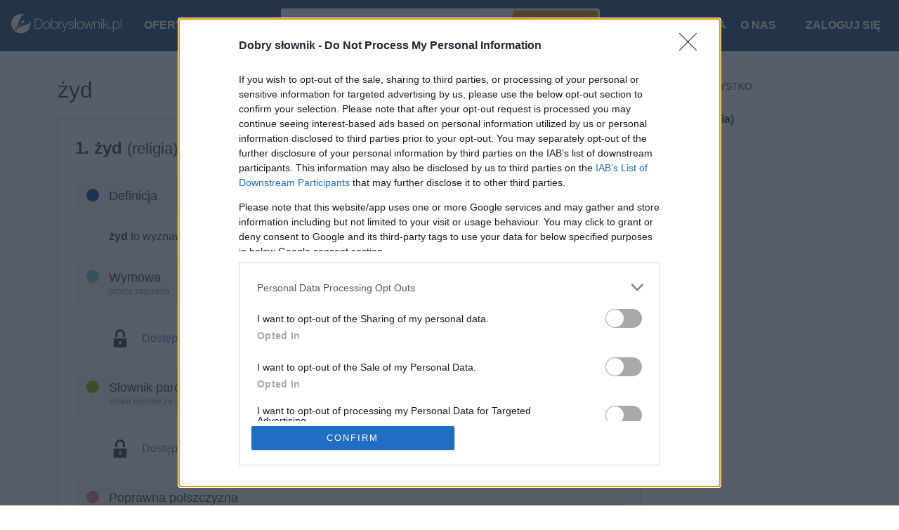

--- FILE ---
content_type: text/html; charset=UTF-8
request_url: https://dobryslownik.pl/slowo/%C5%BCyd/79753/
body_size: 21254
content:


<!DOCTYPE html>
<html lang="pl-PL">

<head>
    <meta name="description" content="żyd to wyznawca judaizmu; synonimy słowa żyd: izraelita, wyznawca mojżeszowy, obrzezaniec skąpiec; w haśle znajdziesz również odmianę, wymowę, przykłady uży..." />
<meta property="fb:app_id" content="581725861855919" />
<meta property="og:title" content="żyd – Dobry słownik języka polskiego i poradnia językowa" />
<meta property="og:url" content="https://dobryslownik.pl/slowo/%C5%BCyd/79753/" />
<meta property="article:author" content="dobryslownik" />
<meta property="article:publisher" content="dobryslownik" />
<meta property="og:type" content="article" />
<meta property="og:image" content="https://dobryslownik.pl/images/ds-logo-at-fb.png" />
<meta property="og:image:width" content="600" />
<meta property="og:image:height" content="315" />
<meta property="og:site_name" content="DobrySłownik.pl" />
<meta property="og:description" content="żyd to wyznawca judaizmu; synonimy słowa żyd: izraelita, wyz..." />
<link rel="canonical" href="https://dobryslownik.pl/slowo/%C5%BCyd/79753/" />
<link rel="preload stylesheet" href="/assets/55a18bbe/css/styles.min.css?t88dxd" as="style" onload="this.onload=null;this.rel='stylesheet'"> <noscript><link rel="stylesheet" href="/assets/55a18bbe/css/styles.min.css?t88dxd" ></noscript>
<script type="text/javascript" src="//cdnjs.cloudflare.com/ajax/libs/jquery/3.6.0/jquery.min.js"></script>
<script type="text/javascript" src="/assets/55a18bbe/js/ds.min.js?t587ca"></script>
<script type="text/javascript" src="//cdnjs.cloudflare.com/ajax/libs/jquery-bgiframe/3.0.1/jquery.bgiframe.min.js"></script>
<script type="text/javascript" src="//cdnjs.cloudflare.com/ajax/libs/jquery-ajaxQueue/0.1.1/jquery.ajaxQueue.min.js"></script>
<script type="text/javascript" src="//cdnjs.cloudflare.com/ajax/libs/jquery.devbridge-autocomplete/1.4.11/jquery.autocomplete.min.js"></script>
<title>żyd – Dobry słownik języka polskiego i poradnia językowa</title>
    <meta charset="utf-8">
    <meta http-equiv="Content-Type" content="text/html; charset=UTF-8">
    <meta http-equiv="Content-Type" content="text/css; charset=UTF-8"/>
    <meta name="viewport" content="width=device-width, initial-scale=1.0">
    <meta http-equiv="X-UA-Compatible" content="IE=edge">
    <link type="text/plain" rel="author" href="//humans.txt"/>
    <link rel="apple-touch-icon" href="/apple-touch-icon.png">
    <link rel="icon" type="image/png" sizes="32x32" href="/images/favicons/favicon-32x32.png">
    <link rel="icon" type="image/png" sizes="16x16" href="/images/favicons/favicon-16x16.png">
    <link rel="manifest" href="/images/favicons/manifest.json?v2018.12.29">
    <link rel="shortcut icon" href="/images/favicons/favicon.ico">
    <meta name="msapplication-TileColor" content="#315a83">
    <meta name="msapplication-config" content="/images/favicons/browserconfig.xml">
    <meta name="theme-color" content="#ffffff">
    <link rel="preconnect" href="https://fonts.gstatic.com/" crossorigin>
    <link rel="preload"
          href="https://fonts.googleapis.com/css2?family=Roboto:ital,wght@0,300;0,400;0,500;0,700;1,300;1,400;1,500;1,700&display=swap"
          as="style">
    <link rel="preload" href="https://fonts.googleapis.com/css?family=Roboto+Condensed:300,300i,400,400i&display=swap"
          as="style">
    <link rel="dns-prefetch" href="//cdnjs.cloudflare.com"/>
    <link rel="dns-prefetch" href="//www.facebook.com"/>
    <link rel="dns-prefetch" href="//connect.facebook.net"/>
    <link rel="dns-prefetch" href="//plus.google.com"/>
    <link rel="dns-prefetch" href="//fonts.googleapis.com"/>
    <link rel="dns-prefetch" href="//www.googletagservices.com"/>
    <link rel="dns-prefetch" href="//partner.googleadservices.com"/>
    <link rel="dns-prefetch" href="//pagead2.googlesyndication.com"/>
    <link rel="dns-prefetch" href="//www.linkedin.com"/>
    <link rel="dns-prefetch" href="//twitter.com"/>
    <link rel="dns-prefetch" href="//platform.twitter.com"/>
    <link rel="dns-prefetch" href="//syndication.twitter.com"/>
    <link rel="dns-prefetch" href="//static.addtoany.com">
    <link rel="dns-prefetch" href="//www.googletagmanager.com">
    <link rel="preconnect" href="https://fonts.gstatic.com" crossorigin>
    <link href="https://www.googletagmanager.com" rel="preconnect" crossorigin>
    <link href="https://www.google-analytics.com" rel="preconnect" crossorigin>
    <link href="https://fonts.googleapis.com/css2?family=Merriweather:ital,wght@0,300;0,400;0,700;0,900;1,300;1,400;1,700;1,900&display=swap"
          rel="stylesheet">
    <link rel="stylesheet"
          href="https://fonts.googleapis.com/css2?family=Caveat&family=Roboto+Condensed:ital,wght@0,300;0,400;1,300;1,400&family=Roboto:ital,wght@0,300;0,400;0,500;0,700;1,300;1,400;1,500;1,700&display=swap"
                <link rel="search" type="application/opensearchdescription+xml"
          href="/search/openSearch/standard" title="Dobry słownik"/>
    <script type="application/ld+json">
    {
        "@context": "https://schema.org",
        "@type": "WebSite",
        "url": "https://dobryslownik.pl/",
        "potentialAction": {
            "@type": "SearchAction",
            "target": "https://dobryslownik.pl/wyszukiwarka/wyszukaj/?t=1&q={search_term_string}#wyniki-wyszukiwania",
            "query-input": "required name=search_term_string"
        }
    }
</script>        <!-- InMobi Choice. Consent Manager Tag v3.0 (for TCF 2.2) -->
    <script type="text/javascript" async=true>
        (function () {
            var host = window.location.hostname;
            var element = document.createElement('script');
            var firstScript = document.getElementsByTagName('script')[0];
            var url = 'https://cmp.inmobi.com'
                .concat('/choice/', 'PhhL0j4jEP3Ax', '/', host, '/choice.js?tag_version=V3');
            var uspTries = 0;
            var uspTriesLimit = 3;
            element.async = true;
            element.type = 'text/javascript';
            element.src = url;

            firstScript.parentNode.insertBefore(element, firstScript);

            function makeStub() {
                var TCF_LOCATOR_NAME = '__tcfapiLocator';
                var queue = [];
                var win = window;
                var cmpFrame;

                function addFrame() {
                    var doc = win.document;
                    var otherCMP = !!(win.frames[TCF_LOCATOR_NAME]);

                    if (!otherCMP) {
                        if (doc.body) {
                            var iframe = doc.createElement('iframe');

                            iframe.style.cssText = 'display:none';
                            iframe.name = TCF_LOCATOR_NAME;
                            doc.body.appendChild(iframe);
                        } else {
                            setTimeout(addFrame, 5);
                        }
                    }
                    return !otherCMP;
                }

                function tcfAPIHandler() {
                    var gdprApplies;
                    var args = arguments;

                    if (!args.length) {
                        return queue;
                    } else if (args[0] === 'setGdprApplies') {
                        if (
                            args.length > 3 &&
                            args[2] === 2 &&
                            typeof args[3] === 'boolean'
                        ) {
                            gdprApplies = args[3];
                            if (typeof args[2] === 'function') {
                                args[2]('set', true);
                            }
                        }
                    } else if (args[0] === 'ping') {
                        var retr = {
                            gdprApplies: gdprApplies,
                            cmpLoaded: false,
                            cmpStatus: 'stub'
                        };

                        if (typeof args[2] === 'function') {
                            args[2](retr);
                        }
                    } else {
                        if (args[0] === 'init' && typeof args[3] === 'object') {
                            args[3] = Object.assign(args[3], {tag_version: 'V3'});
                        }
                        queue.push(args);
                    }
                }

                function postMessageEventHandler(event) {
                    var msgIsString = typeof event.data === 'string';
                    var json = {};

                    try {
                        if (msgIsString) {
                            json = JSON.parse(event.data);
                        } else {
                            json = event.data;
                        }
                    } catch (ignore) {
                    }

                    var payload = json.__tcfapiCall;

                    if (payload) {
                        window.__tcfapi(
                            payload.command,
                            payload.version,
                            function (retValue, success) {
                                var returnMsg = {
                                    __tcfapiReturn: {
                                        returnValue: retValue,
                                        success: success,
                                        callId: payload.callId
                                    }
                                };
                                if (msgIsString) {
                                    returnMsg = JSON.stringify(returnMsg);
                                }
                                if (event && event.source && event.source.postMessage) {
                                    event.source.postMessage(returnMsg, '*');
                                }
                            },
                            payload.parameter
                        );
                    }
                }

                while (win) {
                    try {
                        if (win.frames[TCF_LOCATOR_NAME]) {
                            cmpFrame = win;
                            break;
                        }
                    } catch (ignore) {
                    }

                    if (win === window.top) {
                        break;
                    }
                    win = win.parent;
                }
                if (!cmpFrame) {
                    addFrame();
                    win.__tcfapi = tcfAPIHandler;
                    win.addEventListener('message', postMessageEventHandler, false);
                }
            };

            makeStub();

            function makeGppStub() {
                const CMP_ID = 10;
                const SUPPORTED_APIS = [
                    '2:tcfeuv2',
                    '6:uspv1',
                    '7:usnatv1',
                    '8:usca',
                    '9:usvav1',
                    '10:uscov1',
                    '11:usutv1',
                    '12:usctv1'
                ];

                window.__gpp_addFrame = function (n) {
                    if (!window.frames[n]) {
                        if (document.body) {
                            var i = document.createElement("iframe");
                            i.style.cssText = "display:none";
                            i.name = n;
                            document.body.appendChild(i);
                        } else {
                            window.setTimeout(window.__gpp_addFrame, 10, n);
                        }
                    }
                };
                window.__gpp_stub = function () {
                    var b = arguments;
                    __gpp.queue = __gpp.queue || [];
                    __gpp.events = __gpp.events || [];

                    if (!b.length || (b.length == 1 && b[0] == "queue")) {
                        return __gpp.queue;
                    }

                    if (b.length == 1 && b[0] == "events") {
                        return __gpp.events;
                    }

                    var cmd = b[0];
                    var clb = b.length > 1 ? b[1] : null;
                    var par = b.length > 2 ? b[2] : null;
                    if (cmd === "ping") {
                        clb(
                            {
                                gppVersion: "1.1", // must be “Version.Subversion”, current: “1.1”
                                cmpStatus: "stub", // possible values: stub, loading, loaded, error
                                cmpDisplayStatus: "hidden", // possible values: hidden, visible, disabled
                                signalStatus: "not ready", // possible values: not ready, ready
                                supportedAPIs: SUPPORTED_APIS, // list of supported APIs
                                cmpId: CMP_ID, // IAB assigned CMP ID, may be 0 during stub/loading
                                sectionList: [],
                                applicableSections: [-1],
                                gppString: "",
                                parsedSections: {},
                            },
                            true
                        );
                    } else if (cmd === "addEventListener") {
                        if (!("lastId" in __gpp)) {
                            __gpp.lastId = 0;
                        }
                        __gpp.lastId++;
                        var lnr = __gpp.lastId;
                        __gpp.events.push({
                            id: lnr,
                            callback: clb,
                            parameter: par,
                        });
                        clb(
                            {
                                eventName: "listenerRegistered",
                                listenerId: lnr, // Registered ID of the listener
                                data: true, // positive signal
                                pingData: {
                                    gppVersion: "1.1", // must be “Version.Subversion”, current: “1.1”
                                    cmpStatus: "stub", // possible values: stub, loading, loaded, error
                                    cmpDisplayStatus: "hidden", // possible values: hidden, visible, disabled
                                    signalStatus: "not ready", // possible values: not ready, ready
                                    supportedAPIs: SUPPORTED_APIS, // list of supported APIs
                                    cmpId: CMP_ID, // list of supported APIs
                                    sectionList: [],
                                    applicableSections: [-1],
                                    gppString: "",
                                    parsedSections: {},
                                },
                            },
                            true
                        );
                    } else if (cmd === "removeEventListener") {
                        var success = false;
                        for (var i = 0; i < __gpp.events.length; i++) {
                            if (__gpp.events[i].id == par) {
                                __gpp.events.splice(i, 1);
                                success = true;
                                break;
                            }
                        }
                        clb(
                            {
                                eventName: "listenerRemoved",
                                listenerId: par, // Registered ID of the listener
                                data: success, // status info
                                pingData: {
                                    gppVersion: "1.1", // must be “Version.Subversion”, current: “1.1”
                                    cmpStatus: "stub", // possible values: stub, loading, loaded, error
                                    cmpDisplayStatus: "hidden", // possible values: hidden, visible, disabled
                                    signalStatus: "not ready", // possible values: not ready, ready
                                    supportedAPIs: SUPPORTED_APIS, // list of supported APIs
                                    cmpId: CMP_ID, // CMP ID
                                    sectionList: [],
                                    applicableSections: [-1],
                                    gppString: "",
                                    parsedSections: {},
                                },
                            },
                            true
                        );
                    } else if (cmd === "hasSection") {
                        clb(false, true);
                    } else if (cmd === "getSection" || cmd === "getField") {
                        clb(null, true);
                    }
                    //queue all other commands
                    else {
                        __gpp.queue.push([].slice.apply(b));
                    }
                };
                window.__gpp_msghandler = function (event) {
                    var msgIsString = typeof event.data === "string";
                    try {
                        var json = msgIsString ? JSON.parse(event.data) : event.data;
                    } catch (e) {
                        var json = null;
                    }
                    if (typeof json === "object" && json !== null && "__gppCall" in json) {
                        var i = json.__gppCall;
                        window.__gpp(
                            i.command,
                            function (retValue, success) {
                                var returnMsg = {
                                    __gppReturn: {
                                        returnValue: retValue,
                                        success: success,
                                        callId: i.callId,
                                    },
                                };
                                event.source.postMessage(msgIsString ? JSON.stringify(returnMsg) : returnMsg, "*");
                            },
                            "parameter" in i ? i.parameter : null,
                            "version" in i ? i.version : "1.1"
                        );
                    }
                };
                if (!("__gpp" in window) || typeof window.__gpp !== "function") {
                    window.__gpp = window.__gpp_stub;
                    window.addEventListener("message", window.__gpp_msghandler, false);
                    window.__gpp_addFrame("__gppLocator");
                }
            };

            makeGppStub();

            var uspStubFunction = function () {
                var arg = arguments;
                if (typeof window.__uspapi !== uspStubFunction) {
                    setTimeout(function () {
                        if (typeof window.__uspapi !== 'undefined') {
                            window.__uspapi.apply(window.__uspapi, arg);
                        }
                    }, 500);
                }
            };

            var checkIfUspIsReady = function () {
                uspTries++;
                if (window.__uspapi === uspStubFunction && uspTries < uspTriesLimit) {
                    console.warn('USP is not accessible');
                } else {
                    clearInterval(uspInterval);
                }
            };

            if (typeof window.__uspapi === 'undefined') {
                window.__uspapi = uspStubFunction;
                var uspInterval = setInterval(checkIfUspIsReady, 6000);
            }
        })();
    </script>
    <!-- End InMobi Choice. Consent Manager Tag v3.0 (for TCF 2.2) -->
    <script>
        __tcfapi('addEventListener', 2, function (tcData, success) {
            if (success) {
                let ads = document.querySelectorAll('ins');
                if (ads.length === 0) {
                    return;
                }
                if (tcData.eventStatus === 'useractioncomplete' || tcData.eventStatus === 'tcloaded') {
                    let hasStoreOnDeviceConsent = tcData.purpose.consents[1] || false;
                    if (hasStoreOnDeviceConsent) {
                        let adsbygoogle_script = document.createElement('script');
                        adsbygoogle_script.type = "text/javascript";
                        adsbygoogle_script.setAttribute('async', 'async');
                        adsbygoogle_script.src = 'https://pagead2.googlesyndication.com/pagead/js/adsbygoogle.js';
                        document.body.appendChild(adsbygoogle_script);
                        let adsbygoogle_push = document.createElement('script');
                        adsbygoogle_push.type = 'text/javascript';
                        for (let i = 0; i < ads.length; i++) {
                            adsbygoogle_push.text += "(adsbygoogle = window.adsbygoogle || []).push({});";
                        }
                        document.body.appendChild(adsbygoogle_push);
                    }
                }
            }
        });
    </script>
    <script defer async>
        document.addEventListener('DOMContentLoaded', function () {
            document.addEventListener('click', function (e) {
                // Only react when the clicked element itself is a link with the required classes
                if (e.target.matches('a.ds-footer__link--privacy-settings, a.ds-nav__link--privacy-settings')) {
                    e.preventDefault();
                    if (typeof window.__tcfapi === 'function') {
                        window.__tcfapi('displayConsentUi', 2, function () {
                        });
                    } else {
                        console.warn('__tcfapi is not available (CMP not loaded/enabled)');
                    }
                }
            });
        });
    </script>

</head>
<body class="d-flex flex-column vh-100 ds-body ds-se-st">
<!-- Google Tag Manager -->
<noscript>
    <iframe src="//www.googletagmanager.com/ns.html?id=GTM-KBWFHX"
            height="0" width="0" style="display:none;visibility:hidden"></iframe>
</noscript>
<script>(function (w, d, s, l, i) {
        w[l] = w[l] || [];
        w[l].push({
            'gtm.start': new Date().getTime(), event: 'gtm.js'
        });
        var f = d.getElementsByTagName(s)[0],
            j = d.createElement(s), dl = l != 'dataLayer' ? '&l=' + l : '';
        j.async = true;
        j.src =
            '//www.googletagmanager.com/gtm.js?id=' + i + dl;
        f.parentNode.insertBefore(j, f);
    })(window, document, 'script', 'dataLayer', 'GTM-KBWFHX');</script>
<!-- End Google Tag Manager -->
<header class="fixed-top ds-header" aria-label="nawigacja strony" id="ds-header">
    
<nav class="navbar navbar-expand-xl navbar-dark ds-nav" aria-label="navigacja główna serwisu Dobry słownik">
    <!-- Logo -->
    <a class="navbar-brand ds-nav__logo" href="/" title="Dobry słownik">
        <svg viewBox="0 0 582 119" fill="none" xmlns="http://www.w3.org/2000/svg">
            <g clip-path="url(#clip0_1_2)">
                <path fill-rule="evenodd" clip-rule="evenodd"
                      d="M67.0385 36.2213C67.3521 36.5344 67.6131 36.848 67.8219 37.1615C68.6052 38.2052 69.0099 39.4199 69.036 40.8032C68.9839 42.6303 68.3177 44.1833 67.0385 45.4625C65.7855 46.7156 64.2719 47.3428 62.4964 47.3428C61.0864 47.3428 59.8333 46.9771 58.7369 46.2459L22.0459 82.9371C23.1421 83.6683 24.3953 84.0333 25.8052 84.0333C27.5807 84.0333 29.1073 83.4068 30.3864 82.1537C31.6396 80.8751 32.2921 79.3213 32.3443 77.4943C32.2921 76.8156 32.188 76.1885 32.0312 75.6147L93.588 49.6136L99.3833 34.2636C101.158 39.4844 102.046 45.0708 102.046 51.0229C102.046 65.1204 97.0599 77.1417 87.088 87.088C77.1417 97.0599 65.1197 102.046 51.0229 102.046C36.926 102.046 24.8917 97.0599 14.9193 87.088C4.97292 77.1417 0 65.1204 0 51.0229C0 36.9261 4.97292 24.8917 14.9193 14.9193C24.8917 4.97347 36.926 -3.2876e-06 51.0229 -3.2876e-06C57.9151 -3.2876e-06 64.3104 1.188 70.2104 3.5636L53.7251 9.75053L27.7631 71.2677C27.1104 71.0855 26.4579 70.9808 25.8052 70.9547C23.9521 70.9808 22.3984 71.6333 21.1453 72.9125C19.8661 74.1656 19.2401 75.6928 19.2656 77.4943C19.2401 78.9297 19.6052 80.1828 20.3625 81.2532L57.0536 44.562C56.2964 43.4917 55.9307 42.2385 55.9573 40.8032C55.9307 39.0016 56.5448 37.4745 57.7973 36.2213C59.0765 34.9423 60.6427 34.2896 62.4964 34.2636C63.8803 34.2896 65.0937 34.6943 66.138 35.4771C66.4516 35.6865 66.7516 35.9344 67.0385 36.2213ZM149.623 25.0615C151.843 25.5313 153.761 26.2751 155.38 27.2937C158.721 29.4079 161.267 32.5147 163.015 36.6131C164.764 40.7115 165.639 45.6063 165.639 51.2975C165.639 57.4584 164.673 62.6271 162.741 66.8037C160.836 70.9808 158.016 74.0875 154.283 76.124C152.717 76.9589 150.797 77.5595 148.527 77.9251C146.256 78.2641 142.771 78.4339 138.072 78.4339H123.231V24.3568H139.599C144.063 24.3568 147.404 24.5917 149.623 25.0615ZM138.072 28.8204H128.165V74.0089H138.659C142.732 74.0089 145.707 73.8521 147.587 73.5391C149.467 73.2261 151.033 72.7041 152.287 71.9729C155.027 70.3281 157.076 67.8355 158.433 64.4937C159.765 61.1 160.431 56.7537 160.431 51.4541C160.431 46.3896 159.791 42.1735 158.512 38.8057C157.207 35.4385 155.275 32.9063 152.717 31.2095C151.385 30.348 149.767 29.7344 147.861 29.3688C145.929 29.0032 142.665 28.8204 138.072 28.8204ZM214.625 58.9724C214.625 64.1672 215.8 68.2136 218.149 71.1109C220.473 74.0349 223.711 75.4969 227.861 75.4969C232.091 75.4969 235.34 74.0745 237.612 71.2292C239.883 68.3833 241.019 64.298 241.019 58.9724C241.019 53.6995 239.883 49.6265 237.612 46.7552C235.315 43.8573 232.064 42.4084 227.861 42.4084C223.605 42.4084 220.343 43.8443 218.072 46.7156C215.775 49.5875 214.625 53.6729 214.625 58.9724ZM200.685 58.9724C200.685 53.6995 199.536 49.6265 197.24 46.7552C194.943 43.8573 191.665 42.4084 187.411 42.4084C183.233 42.4084 179.997 43.8573 177.7 46.7552C175.376 49.6527 174.215 53.7256 174.215 58.9724C174.215 64.2199 175.376 68.2787 177.7 71.1505C179.997 74.048 183.233 75.4969 187.411 75.4969C191.665 75.4969 194.943 74.0615 197.24 71.1896C199.536 68.3443 200.685 64.2719 200.685 58.9724ZM205.424 58.9724C205.424 65.4724 203.857 70.498 200.724 74.048C197.592 77.6251 193.153 79.4125 187.411 79.4125C181.747 79.4125 177.36 77.6375 174.253 74.0875C171.121 70.5375 169.555 65.4985 169.555 58.9724C169.555 52.4459 171.121 47.3943 174.253 43.8183C177.36 40.2156 181.747 38.4141 187.411 38.4141C193.128 38.4141 197.565 40.2156 200.724 43.8183C203.857 47.3943 205.424 52.4459 205.424 58.9724ZM214.861 24.3568V46.3636C216.323 43.7005 218.189 41.7167 220.46 40.4115C222.731 39.0803 225.42 38.4141 228.527 38.4141C233.879 38.4141 238.108 40.2547 241.215 43.936C244.295 47.5901 245.835 52.6027 245.835 58.9724C245.835 65.3161 244.268 70.3281 241.136 74.0089C237.977 77.6636 233.683 79.4912 228.253 79.4912C225.251 79.4912 222.601 78.8385 220.304 77.5333C218.007 76.1761 216.192 74.2308 214.861 71.6985V78.4339H210.319V24.3568H214.861ZM269.995 38.3365L282.956 72.7167L295.291 39.3932H299.951L282.683 86.0308C281.56 89.0589 280.203 91.2256 278.611 92.5308C276.991 93.8099 274.864 94.4495 272.228 94.4495C271.575 94.4495 271.013 94.4235 270.544 94.3714C270.048 94.2927 269.551 94.1756 269.055 94.0188V89.9464C269.891 90.0771 270.556 90.1813 271.052 90.2599C271.496 90.312 271.861 90.3381 272.149 90.3381C273.793 90.3381 275.085 89.9073 276.025 89.0459C276.965 88.1844 277.931 86.4224 278.923 83.7595L280.725 78.8652L266.98 43.1527H266.941C263.051 43.1527 260.14 44.3011 258.209 46.5985C256.251 48.8953 255.272 52.3417 255.272 56.9365V78.4339H250.573V39.3932H254.959V46.2459C256.081 43.6355 257.648 41.6776 259.657 40.3719C261.641 39.0667 264.096 38.4141 267.02 38.4141L269.995 38.3365ZM364.523 38.4141C370.24 38.4141 374.677 40.2156 377.837 43.8183C380.969 47.3943 382.536 52.4459 382.536 58.9724C382.536 65.4724 380.969 70.498 377.837 74.048C374.704 77.6251 370.267 79.4125 364.523 79.4125C358.859 79.4125 354.472 77.6375 351.365 74.0875C348.233 70.5375 346.667 65.4985 346.667 58.9724C346.667 52.4459 348.233 47.3943 351.365 43.8183C354.472 40.2156 358.859 38.4141 364.523 38.4141ZM374.352 71.1896C376.649 68.3443 377.797 64.2719 377.797 58.9724C377.797 53.6995 376.649 49.6265 374.352 46.7552C372.055 43.8573 368.779 42.4084 364.523 42.4084C360.347 42.4084 357.109 43.8573 354.812 46.7552C352.488 49.6527 351.327 53.7256 351.327 58.9724C351.327 64.2199 352.488 68.2787 354.812 71.1505C357.109 74.048 360.347 75.4969 364.523 75.4969C368.779 75.4969 372.055 74.0615 374.352 71.1896ZM322.272 44.6792C320.471 43.1656 318.043 42.4084 314.988 42.4084C312.325 42.4084 310.197 43.0219 308.605 44.2489C307.013 45.4761 306.216 47.0943 306.216 49.1047C306.216 52.5765 309.767 55.148 316.868 56.8188C317.807 57.0276 318.499 57.1839 318.943 57.2885C323.407 58.3849 326.513 59.7552 328.263 61.4C329.985 63.0448 330.847 65.3423 330.847 68.2923C330.847 71.6073 329.489 74.3095 326.775 76.3975C324.033 78.4599 320.431 79.4912 315.967 79.4912C311.451 79.4912 307.821 78.2907 305.081 75.8885C302.34 73.4871 300.904 70.2891 300.773 66.2948H305.316C305.42 68.9839 306.439 71.1765 308.371 72.8735C310.276 74.5183 312.743 75.3407 315.771 75.3407C319.008 75.3407 321.58 74.7141 323.485 73.4609C325.339 72.1557 326.265 70.3932 326.265 68.1745C326.265 65.0417 322.807 62.6401 315.888 60.9699C315.784 60.9437 315.719 60.9303 315.693 60.9303C310.107 59.5729 306.373 58.0844 304.493 56.4661C302.588 54.874 301.635 52.6287 301.635 49.7313C301.635 46.3636 302.875 43.6485 305.355 41.5865C307.835 39.4713 311.072 38.4141 315.067 38.4141C319.452 38.4141 322.937 39.524 325.521 41.7428C328.132 43.9099 329.568 46.9375 329.829 50.8276H325.247C325.039 48.1907 324.047 46.1417 322.272 44.6792ZM341.184 24.3568V47.3819L345.609 44.0923L347.685 46.8724L341.184 51.6891V78.4339H336.721V54.3912L332.256 57.6016L330.22 54.8213L336.721 50.0833V24.3568H341.184ZM406.031 39.3932H411.043L419.853 72.0511L429.839 39.3932H434.42L422.164 78.4339H417.387L408.38 45.8152L399.413 78.4339H394.675L382.419 39.3932H387L397.064 72.0511L406.031 39.3932ZM478.669 39.3932V78.4339H474.205V39.3932H478.669ZM460.187 44.9537C458.751 43.3089 456.271 42.4871 452.747 42.4871C449.092 42.4871 446.207 43.6485 444.092 45.9719C441.977 48.2693 440.92 51.4147 440.92 55.4089V78.4339H436.3V39.3932H440.685V45.6584C442.147 43.2568 443.961 41.4552 446.128 40.2547C448.269 39.0281 450.761 38.4141 453.608 38.4141C456.296 38.4141 458.659 38.8975 460.695 39.8631C462.732 40.8032 464.285 42.1604 465.355 43.936C465.929 44.8235 466.335 45.9199 466.569 47.2251C466.804 48.5041 466.921 50.6057 466.921 53.5292V78.4339H462.261V54.2344C462.261 49.6656 461.569 46.5724 460.187 44.9537ZM478.669 31.1699H474.205V24.3568H478.669V31.1699ZM544.141 46.7156C541.869 49.5875 540.735 53.6729 540.735 58.9724C540.735 64.1412 541.896 68.1875 544.22 71.1109C546.543 74.0349 549.753 75.4969 553.852 75.4969C558.133 75.4969 561.423 74.0615 563.72 71.1896C565.992 68.3443 567.127 64.2719 567.127 58.9724C567.127 53.6995 565.979 49.6265 563.681 46.7552C561.384 43.8573 558.108 42.4084 553.852 42.4084C549.649 42.4084 546.412 43.8443 544.141 46.7156ZM540.931 46.4417C542.419 43.7005 544.272 41.6907 546.491 40.4115C548.709 39.0803 551.399 38.4141 554.557 38.4141C559.935 38.4141 564.164 40.2547 567.244 43.936C570.325 47.5647 571.865 52.5765 571.865 58.9724C571.865 65.3683 570.312 70.3932 567.205 74.048C564.073 77.6765 559.792 79.4912 554.361 79.4912C551.333 79.4912 548.723 78.8516 546.529 77.5724C544.337 76.2672 542.471 74.3095 540.931 71.6985V94.1365H536.349V39.3932H540.931V46.4417ZM515.869 39.3932L501.145 53.686L517.671 78.4339H512.501L497.973 56.7011L490.612 63.7891V78.4339H486.069V24.3568H490.612V58.3459L510.113 39.3932H515.869ZM526.795 71.738V78.4339H521.821V71.738H526.795ZM581.655 24.3568V78.4339H577.191V24.3568H581.655Z"
                      fill="white"/>
            </g>
            <defs>
                <clipPath id="clip0_1_2">
                    <rect width="581.653" height="102.046" fill="white"/>
                </clipPath>
            </defs>
        </svg>
    </a>

    <div class="d-none d-md-block d-xl-none">
        
    <ul class="navbar-nav flex-grow-md-1 h-100 ds-nav__items ds-nav__items--top-search-nav">
                                    
<li class="nav-item align-content-center ds-nav__item ds-nav__item--top-inline-search-engine position-static" data-menu-key="top-inline-search-engine">
    
<div class="ds-search__outer-wrapper ds-search__outer-wrapper--top-inline-search-engine">
    <div id="top-inline-search-engine" class="ds-search ds-search--top-inline-search-engine">
        <form role="form" class="ds-search__from" id="search-form-top-inline-search-engine" action="/wyszukiwarka/wyszukaj/" method="get">        <div id="search-group-top-inline-search-engine" class="input-group ds-search__group">
            <div style="position: relative;" class="flex-grow-1">
                <input id="search-field-top-inline-search-engine" class="form-control ds-search__search-field" name="q" autocomplete="off" aria-autocomplete="list" placeholder="słowo lub fraza" maxlength="128" tabindex="1" type="text" />                <div id="search-close-top-inline-search-engine" class="flex-shrink-1 ds-search__close-button">
                    <svg width="24" height="24" viewBox="0 0 24 24" fill="none" xmlns="http://www.w3.org/2000/svg">
                        <g opacity="0.5">
                            <path d="M12.0019 2.00488C17.5199 2.00488 21.9999 6.48488 21.9999 12.0019C21.9999 17.5199 17.5199 21.9999 12.0019 21.9999C6.48488 21.9999 2.00488 17.5199 2.00488 12.0019C2.00488 6.48488 6.48488 2.00488 12.0019 2.00488ZM12.0019 3.50488C7.31188 3.50488 3.50488 7.31188 3.50488 12.0019C3.50488 16.6919 7.31188 20.4999 12.0019 20.4999C16.6919 20.4999 20.4999 16.6919 20.4999 12.0019C20.4999 7.31188 16.6919 3.50488 12.0019 3.50488ZM12.0019 10.9299L14.7189 8.21188C14.8649 8.06588 15.0579 7.99288 15.2499 7.99288C15.6539 7.99288 15.9999 8.31788 15.9999 8.74288C15.9999 8.93588 15.9269 9.12688 15.7809 9.27388L13.0639 11.9909L15.7909 14.7189C15.9379 14.8659 16.0109 15.0579 16.0109 15.2499C16.0109 15.6769 15.6619 15.9999 15.2609 15.9999C15.0689 15.9999 14.8769 15.9269 14.7309 15.7809L12.0019 13.0529L9.27388 15.7809C9.12788 15.9269 8.93588 15.9999 8.74388 15.9999C8.34288 15.9999 7.99288 15.6769 7.99288 15.2499C7.99288 15.0579 8.06588 14.8659 8.21288 14.7189L10.9409 11.9909L8.21888 9.26888C8.07288 9.12188 7.99988 8.93088 7.99988 8.73788C7.99988 8.31288 8.34588 7.98888 8.74988 7.98888C8.94188 7.98888 9.13488 8.06188 9.28088 8.20788L12.0019 10.9299Z"
                                  fill="#315A83"/>
                        </g>
                    </svg>
                </div>
            </div>
                            <div id="search-keyboards-top-inline-search-engine" class="ds-search__keyboard-container text-center">
                    <a class="ds-search__keyboard ds-search__keyboard--diacritic text-center px-2" data-trigger="hover"
                       data-bs-toggle="tooltip"
                       data-placement="top"
                       title="klawiatura znaków diakrytycznych">é ü ą</a>
                </div>
            
            <button type="submit" class="ds-search__submit" formaction="/wyszukiwarka/wyszukaj/#wyniki-wyszukiwania" name="yt0">szukaj</button>        </div>

        <div id="search-dropdown-top-inline-search-engine" class="ds-search__dropdown-container mt-1" style="display: none;">
            <div id="search-autocomplete-top-inline-search-engine" class="ds-search__autocomplete"></div>
            <div id="search-engines-top-inline-search-engine" class="ds-search__engines--container">
                <section class="ds-search__engines">
                    <h3 class="ds-search__engines-header text-uppercase">szukaj&nbsp;w:</h3>
                    <div class="form-chips d-flex flex-column flex-sm-row ds-search__engines-selection">
                                                                                                            <div class="form-chips-item ds-search__engine--in-forms">
                                <input type="radio" class="form-chips-input" id="top-inline-search-engine-in-forms"
                                       name="t" value="1"
                                        checked>
                                <label class="form-chips-label ds-search__engine-label--in-forms"
                                       for="top-inline-search-engine-in-forms">
                                    <span class="form-chips-indicator ds-search__select-engine--in-forms"></span>
                                    Całym słowniku                                </label>
                            </div>
                                                                                                            <div class="form-chips-item ds-search__engine--in-rules">
                                <input type="radio" class="form-chips-input" id="top-inline-search-engine-in-rules"
                                       name="t" value="5"
                                        >
                                <label class="form-chips-label ds-search__engine-label--in-rules"
                                       for="top-inline-search-engine-in-rules">
                                    <span class="form-chips-indicator ds-search__select-engine--in-rules"></span>
                                    Regułach językowych                                </label>
                            </div>
                                                                                                            <div class="form-chips-item ds-search__engine--in-spp">
                                <input type="radio" class="form-chips-input" id="top-inline-search-engine-in-spp"
                                       name="t" value="6"
                                        >
                                <label class="form-chips-label ds-search__engine-label--in-spp"
                                       for="top-inline-search-engine-in-spp">
                                    <span class="form-chips-indicator ds-search__select-engine--in-spp"></span>
                                    Poprawnej polszczyźnie                                </label>
                            </div>
                                                                                                            <div class="form-chips-item ds-search__engine--in-si">
                                <input type="radio" class="form-chips-input" id="top-inline-search-engine-in-si"
                                       name="t" value="8"
                                        >
                                <label class="form-chips-label ds-search__engine-label--in-si"
                                       for="top-inline-search-engine-in-si">
                                    <span class="form-chips-indicator ds-search__select-engine--in-si"></span>
                                    Słowniku interpunkcyjnym                                </label>
                            </div>
                                                                                                            <div class="form-chips-item ds-search__engine--in-sbj">
                                <input type="radio" class="form-chips-input" id="top-inline-search-engine-in-sbj"
                                       name="t" value="9"
                                        >
                                <label class="form-chips-label ds-search__engine-label--in-sbj"
                                       for="top-inline-search-engine-in-sbj">
                                    <span class="form-chips-indicator ds-search__select-engine--in-sbj"></span>
                                    Słowniku błędów językowych                                </label>
                            </div>
                                            </div>
                </section>
            </div>
        </div>
        </form>            </div>
</div>

<script>
    document.addEventListener('DOMContentLoaded', function () {
        const container = document.getElementById('top-inline-search-engine');
        const searchField = document.getElementById('search-field-top-inline-search-engine');
        const closeButton = document.getElementById('search-close-top-inline-search-engine');
        const searchDropdown = document.getElementById('search-dropdown-top-inline-search-engine');
        const submitButton = container ? container.querySelector('.ds-search__submit') : document.querySelector('.ds-search__submit');

        // Initialize autocomplete for this instance (moved from ds.js)
        const $searchField = $('#search-field-top-inline-search-engine');
        if ($searchField.length) {
            $searchField.autocomplete({
                paramName: 'q',
                serviceUrl: '/search/search/autocomplete',
                minChars: 2,
                delimiter: /([,;])\s*/, // regex or character
                deferRequestBy: 0, // miliseconds
                params: {
                    't': function () {
                        const $container = $('#top-inline-search-engine');
                        return $container.find('input[name="t"]:checked').val();
                    }
                },
                noCache: true, // default is false, set to true to disable caching
                appendTo: $("#search-autocomplete-top-inline-search-engine"),
                width: $('#search-group-top-inline-search-engine').width(),
                zIndex: 9998,
                autoSelectFirst: false,
                triggerSelectOnValidInput: false,
                onSelect: function (value, data) {
                    if (value && value.toSearch) {
                        $('#search-form-top-inline-search-engine input[name="q"]').val(value.toSearch);
                    }
                    $('#search-form-top-inline-search-engine').submit();
                }
            });
        }

        // Track if focus was set by user interaction (mouse/tab) vs programmatic (autofocus)
        let userInitiatedFocus = false;
        let isSearching = false;

        // Function to toggle close button visibility
        function toggleCloseButton() {
            if (searchField.value.trim() !== '') {
                closeButton.classList.add('visible');
            } else {
                closeButton.classList.remove('visible');
            }
        }

        // Function to show search dropdown
        function showSearchDropdown() {
            searchDropdown.style.display = 'block';
        }

        // Function to hide search dropdown
        function hideSearchDropdown() {
            searchDropdown.style.display = 'none';
        }

        // Function to show loading state
        function showLoadingState() {
            if (submitButton) {
                submitButton.classList.add('loading');
                isSearching = true;
            }
        }

        // Function to hide loading state
        function hideLoadingState() {
            if (submitButton) {
                submitButton.classList.remove('loading');
                isSearching = false;
            }
        }

        // Check initial state
        toggleCloseButton();

        // Track mouse and keyboard interactions to detect user-initiated focus
        document.addEventListener('mousedown', function (event) {
            if (event.target === searchField) {
                userInitiatedFocus = true;
            }
        });

        document.addEventListener('keydown', function (event) {
            if (event.key === 'Tab') {
                userInitiatedFocus = true;
            }
        });

        // Add event listeners
        searchField.addEventListener('input', function () {
            toggleCloseButton();
            // Show dropdown when user starts typing
            showSearchDropdown();
        });

        // Show dropdown on focus only if it was user-initiated
        searchField.addEventListener('focus', function () {
            if (userInitiatedFocus) {
                showSearchDropdown();
            }
            // Reset the flag after handling focus
            setTimeout(() => {
                userInitiatedFocus = false;
            }, 100);
        });

        // Hide dropdown when clicking outside
        document.addEventListener('click', function (event) {
            const isClickInsideSearch = searchField.contains(event.target) ||
                searchDropdown.contains(event.target) ||
                closeButton.contains(event.target);

            if (!isClickInsideSearch) {
                hideSearchDropdown();
            }
        });

        // Keep the dropdown visible when clicking on search engines
        searchDropdown.addEventListener('click', function (event) {
            // Don't hide the dropdown when clicking inside it
            event.stopPropagation();
        });

        // Handle search engine radio button changes
        const searchEngineRadios = container ? container.querySelectorAll('input[name="t"]') : document.querySelectorAll('input[name="t"]');
        searchEngineRadios.forEach(function (radio) {
            radio.addEventListener('change', function () {
                // Hide any existing autocomplete suggestions when the search engine changes
                const $sf = $searchField;
                if ($sf.data('autocomplete')) {
                    $sf.autocomplete('hide');
                }

                // If there's text in the search field, trigger a new autocomplete search
                if (searchField.value.trim().length >= 2) {
                    // Small delay to ensure the radio button value is updated
                    setTimeout(function () {
                        if ($sf.data('autocomplete')) {
                            $sf.autocomplete('onValueChange');
                        }
                    }, 10);
                }
            });
        });

        closeButton.addEventListener('click', function () {
            searchField.value = '';
            toggleCloseButton();
            searchField.focus();
        });

        // Handle form submission to show loading state
        const searchForm = document.getElementById('search-form-top-inline-search-engine');
        if (searchForm) {
            searchForm.addEventListener('submit', function () {
                // Show loading state when form is submitted
                showLoadingState();

                // Hide loading state after a reasonable timeout (in case of errors)
                setTimeout(() => {
                    hideLoadingState();
                }, 10000); // 10 seconds timeout
            });
        }

        // Handle submit button click
        if (submitButton) {
            submitButton.addEventListener('click', function () {
                if (!isSearching && searchField.value.trim() !== '') {
                    showLoadingState();
                }
            });
        }
    });
</script>
</li>                        </ul>
    </div>

    <!-- Toggler for mobile view -->
    <button class="navbar-toggler ds-nav__toggler ds-nav__toggler--toggle" type="button" data-bs-toggle="collapse"
            data-bs-target="#navbarNav"
            aria-controls="navbarNav" aria-expanded="false" aria-label="Przełącz nawigację">
        <span class="navbar-toggler-icon"></span>
    </button>

    <!-- Close button for mobile view -->
    <button class="navbar-toggler btn-close btn-close-white ds-nav__toggler ds-nav__toggler--close" type="button"
            aria-label="Zamknij nawigację">
    </button>

    <!-- Collapsible content -->
    <div class="collapse navbar-collapse ds-nav__collapse" id="navbarNav">
        
    <ul class="navbar-nav flex-grow-md-1 h-100 ds-nav__items ds-nav__items--top-nav">
                                    
<li class="nav-item dropdown ds-nav__item ds-nav__item--main ds-nav__item--with-subitems ds-nav__item--offer position-static" data-menu-key="menu-oferty">
        <a id="menu-oferty" class="nav-link dropdown-toggle ds-nav__link ds-nav__link--main ds-nav__link--with-subitems ds-nav__link--offer" title="Zapoznaj się z ofertą" role="button" data-bs-toggle="dropdown" aria-expanded="false" href="#">Oferta<i class="dsi-right-open d-xl-none"></i></a>            <div class="dropdown-menu w-100 border-0 ds-nav__megamenu ds-nav__megamenu--offer"
             aria-labelledby="menu-oferty">
            
<!-- Mobile navigation header (hidden on desktop) -->
<div class="d-flex d-xl-none align-items-center justify-content-between ps-8 pe-8 pt-6 pb-10 ds-nav__mobile-header"
     data-bs-theme="dark">
    <button class="btn btn-link ps-0 ds-nav__mobile-back" type="button"
            aria-label="Wróć do menu głównego">
        <i class="dsi-left-open"></i>&nbsp;Oferta    </button>
    <button class="btn-close ds-nav__mobile-close" type="button" aria-label="Zamknij menu"></button>
</div>
            <div class="container-fluid container-xl">
                <div class="row">
                    <div class="d-flex flex-column flex-xl-row gap-6 gap-xl-12 pb-xl-16 pt-xl-8 align-items-start justify-content-between justify-content-xl-evenly ds-nav__megamenu-container ds-nav__megamenu-container--offer">
                                                                                                                                                                                                                                <div class="d-flex flex-column gap-3 px-8 px-xl-0 ds-nav__megamenu-column">
                                                                                                                <h6 class="fw-medium ds-nav__megamenu-header">Platforma</h6>
                                                                        <ul class="navbar-nav flex-column gap-8 gap-xl-6 ds-nav__megamenu-items">
                                                                                                                                                                                                                                                                                                                                                                                                        <li class="nav-item ds-nav__megamenu-item">
                                                <a class="nav-link ds-nav__link ds-nav__link--megamenu" title="Zapoznaj się z naszą ofertą" href="https://oferta.dobryslownik.pl">Dobry słownik</a>                                            </li>
                                                                            </ul>
                                </div>
                                                                                                                                                                                                                                                            <div class="d-flex flex-column gap-3 px-8 px-xl-0 ds-nav__megamenu-column">
                                                                                                                <h6 class="fw-medium ds-nav__megamenu-header">Kursy i publikacje</h6>
                                                                        <ul class="navbar-nav flex-column gap-8 gap-xl-6 ds-nav__megamenu-items">
                                                                                                                                                                                                                                                                                                                                                                                                        <li class="nav-item ds-nav__megamenu-item">
                                                <a class="nav-link ds-nav__link ds-nav__link--megamenu" title="Zmiany w ortografii od 2026 roku. Komentarz do uchwały Rady Języka Polskiego" href="https://instytutjezyka.pl/product/zmiany-w-ortografii-od-2026-roku-wg-uchwaly-rady-jezyka-polskiego/">Reforma ortografii 2026</a>                                            </li>
                                                                                                                                                                                                                                                                                                                                                                                                        <li class="nav-item ds-nav__megamenu-item">
                                                <a class="nav-link ds-nav__link ds-nav__link--megamenu" title="Zapoznaj się z kursem „Podstawy interpunkcji”" href="/oferta/kursy/podstawy-interpunkcji/">Podstawy interpunkcji</a>                                            </li>
                                                                                                                                                                                                                                                                                                                                                                                                        <li class="nav-item ds-nav__megamenu-item">
                                                <a class="nav-link ds-nav__link ds-nav__link--megamenu" title="Zapoznaj się z kursem „Zaawansowana interpunkcja”" href="/oferta/kursy/zaawansowana-interpunkcja/">Zaawansowana interpunkcja</a>                                            </li>
                                                                            </ul>
                                </div>
                                                                                                                                                                                                                                                            <div class="d-flex flex-column gap-3 px-8 px-xl-0 ds-nav__megamenu-column">
                                                                                                                <h6 class="fw-medium ds-nav__megamenu-header">Szkolenia i&nbsp;wykłady</h6>
                                                                        <ul class="navbar-nav flex-column gap-8 gap-xl-6 ds-nav__megamenu-items">
                                                                                                                                                                                                                                                                                                                                                                                                        <li class="nav-item ds-nav__megamenu-item">
                                                <a class="nav-link ds-nav__link ds-nav__link--megamenu" title="Zapoznaj się z ofertą szkoleń dla firm, stowarzyszeń i instytucji" href="/oferta/szkolenia/">Szkolenia Dobrego słownika</a>                                            </li>
                                                                            </ul>
                                </div>
                                                                        </div>
                </div>
            </div>
        </div>
    </li>                                                
<li class="nav-item ds-nav__item ds-nav__item--main ds-nav__item--language-aid position-static" data-menu-key="menu-poradni">
        <a id="menu-poradni" class="nav-link ds-nav__link ds-nav__link--main ds-nav__link--language-aid" title="Zadaj pytanie w poradni językowej" role="button" href="/poradnia-jezykowa/o-poradni-jezykowej/">Poradnia</a>    </li>                                                
<li class="nav-item align-content-center ds-nav__item ds-nav__item--top-menu-search-engine position-static" data-menu-key="top-menu-search-engine">
    
<div class="ds-search__outer-wrapper ds-search__outer-wrapper--top-menu-search-engine">
    <div id="top-menu-search-engine" class="ds-search ds-search--top-menu-search-engine">
        <form role="form" class="ds-search__from" id="search-form-top-menu-search-engine" action="/wyszukiwarka/wyszukaj/" method="get">        <div id="search-group-top-menu-search-engine" class="input-group ds-search__group">
            <div style="position: relative;" class="flex-grow-1">
                <input id="search-field-top-menu-search-engine" class="form-control ds-search__search-field" name="q" autocomplete="off" aria-autocomplete="list" placeholder="słowo lub fraza" maxlength="128" tabindex="1" type="text" />                <div id="search-close-top-menu-search-engine" class="flex-shrink-1 ds-search__close-button">
                    <svg width="24" height="24" viewBox="0 0 24 24" fill="none" xmlns="http://www.w3.org/2000/svg">
                        <g opacity="0.5">
                            <path d="M12.0019 2.00488C17.5199 2.00488 21.9999 6.48488 21.9999 12.0019C21.9999 17.5199 17.5199 21.9999 12.0019 21.9999C6.48488 21.9999 2.00488 17.5199 2.00488 12.0019C2.00488 6.48488 6.48488 2.00488 12.0019 2.00488ZM12.0019 3.50488C7.31188 3.50488 3.50488 7.31188 3.50488 12.0019C3.50488 16.6919 7.31188 20.4999 12.0019 20.4999C16.6919 20.4999 20.4999 16.6919 20.4999 12.0019C20.4999 7.31188 16.6919 3.50488 12.0019 3.50488ZM12.0019 10.9299L14.7189 8.21188C14.8649 8.06588 15.0579 7.99288 15.2499 7.99288C15.6539 7.99288 15.9999 8.31788 15.9999 8.74288C15.9999 8.93588 15.9269 9.12688 15.7809 9.27388L13.0639 11.9909L15.7909 14.7189C15.9379 14.8659 16.0109 15.0579 16.0109 15.2499C16.0109 15.6769 15.6619 15.9999 15.2609 15.9999C15.0689 15.9999 14.8769 15.9269 14.7309 15.7809L12.0019 13.0529L9.27388 15.7809C9.12788 15.9269 8.93588 15.9999 8.74388 15.9999C8.34288 15.9999 7.99288 15.6769 7.99288 15.2499C7.99288 15.0579 8.06588 14.8659 8.21288 14.7189L10.9409 11.9909L8.21888 9.26888C8.07288 9.12188 7.99988 8.93088 7.99988 8.73788C7.99988 8.31288 8.34588 7.98888 8.74988 7.98888C8.94188 7.98888 9.13488 8.06188 9.28088 8.20788L12.0019 10.9299Z"
                                  fill="#315A83"/>
                        </g>
                    </svg>
                </div>
            </div>
                            <div id="search-keyboards-top-menu-search-engine" class="ds-search__keyboard-container text-center">
                    <a class="ds-search__keyboard ds-search__keyboard--diacritic text-center px-2" data-trigger="hover"
                       data-bs-toggle="tooltip"
                       data-placement="top"
                       title="klawiatura znaków diakrytycznych">é ü ą</a>
                </div>
            
            <button type="submit" class="ds-search__submit" formaction="/wyszukiwarka/wyszukaj/#wyniki-wyszukiwania" name="yt1">szukaj</button>        </div>

        <div id="search-dropdown-top-menu-search-engine" class="ds-search__dropdown-container mt-1" style="display: none;">
            <div id="search-autocomplete-top-menu-search-engine" class="ds-search__autocomplete"></div>
            <div id="search-engines-top-menu-search-engine" class="ds-search__engines--container">
                <section class="ds-search__engines">
                    <h3 class="ds-search__engines-header text-uppercase">szukaj&nbsp;w:</h3>
                    <div class="form-chips d-flex flex-column flex-sm-row ds-search__engines-selection">
                                                                                                            <div class="form-chips-item ds-search__engine--in-forms">
                                <input type="radio" class="form-chips-input" id="top-menu-search-engine-in-forms"
                                       name="t" value="1"
                                        checked>
                                <label class="form-chips-label ds-search__engine-label--in-forms"
                                       for="top-menu-search-engine-in-forms">
                                    <span class="form-chips-indicator ds-search__select-engine--in-forms"></span>
                                    Całym słowniku                                </label>
                            </div>
                                                                                                            <div class="form-chips-item ds-search__engine--in-rules">
                                <input type="radio" class="form-chips-input" id="top-menu-search-engine-in-rules"
                                       name="t" value="5"
                                        >
                                <label class="form-chips-label ds-search__engine-label--in-rules"
                                       for="top-menu-search-engine-in-rules">
                                    <span class="form-chips-indicator ds-search__select-engine--in-rules"></span>
                                    Regułach językowych                                </label>
                            </div>
                                                                                                            <div class="form-chips-item ds-search__engine--in-spp">
                                <input type="radio" class="form-chips-input" id="top-menu-search-engine-in-spp"
                                       name="t" value="6"
                                        >
                                <label class="form-chips-label ds-search__engine-label--in-spp"
                                       for="top-menu-search-engine-in-spp">
                                    <span class="form-chips-indicator ds-search__select-engine--in-spp"></span>
                                    Poprawnej polszczyźnie                                </label>
                            </div>
                                                                                                            <div class="form-chips-item ds-search__engine--in-si">
                                <input type="radio" class="form-chips-input" id="top-menu-search-engine-in-si"
                                       name="t" value="8"
                                        >
                                <label class="form-chips-label ds-search__engine-label--in-si"
                                       for="top-menu-search-engine-in-si">
                                    <span class="form-chips-indicator ds-search__select-engine--in-si"></span>
                                    Słowniku interpunkcyjnym                                </label>
                            </div>
                                                                                                            <div class="form-chips-item ds-search__engine--in-sbj">
                                <input type="radio" class="form-chips-input" id="top-menu-search-engine-in-sbj"
                                       name="t" value="9"
                                        >
                                <label class="form-chips-label ds-search__engine-label--in-sbj"
                                       for="top-menu-search-engine-in-sbj">
                                    <span class="form-chips-indicator ds-search__select-engine--in-sbj"></span>
                                    Słowniku błędów językowych                                </label>
                            </div>
                                            </div>
                </section>
            </div>
        </div>
        </form>            </div>
</div>

<script>
    document.addEventListener('DOMContentLoaded', function () {
        const container = document.getElementById('top-menu-search-engine');
        const searchField = document.getElementById('search-field-top-menu-search-engine');
        const closeButton = document.getElementById('search-close-top-menu-search-engine');
        const searchDropdown = document.getElementById('search-dropdown-top-menu-search-engine');
        const submitButton = container ? container.querySelector('.ds-search__submit') : document.querySelector('.ds-search__submit');

        // Initialize autocomplete for this instance (moved from ds.js)
        const $searchField = $('#search-field-top-menu-search-engine');
        if ($searchField.length) {
            $searchField.autocomplete({
                paramName: 'q',
                serviceUrl: '/search/search/autocomplete',
                minChars: 2,
                delimiter: /([,;])\s*/, // regex or character
                deferRequestBy: 0, // miliseconds
                params: {
                    't': function () {
                        const $container = $('#top-menu-search-engine');
                        return $container.find('input[name="t"]:checked').val();
                    }
                },
                noCache: true, // default is false, set to true to disable caching
                appendTo: $("#search-autocomplete-top-menu-search-engine"),
                width: $('#search-group-top-menu-search-engine').width(),
                zIndex: 9998,
                autoSelectFirst: false,
                triggerSelectOnValidInput: false,
                onSelect: function (value, data) {
                    if (value && value.toSearch) {
                        $('#search-form-top-menu-search-engine input[name="q"]').val(value.toSearch);
                    }
                    $('#search-form-top-menu-search-engine').submit();
                }
            });
        }

        // Track if focus was set by user interaction (mouse/tab) vs programmatic (autofocus)
        let userInitiatedFocus = false;
        let isSearching = false;

        // Function to toggle close button visibility
        function toggleCloseButton() {
            if (searchField.value.trim() !== '') {
                closeButton.classList.add('visible');
            } else {
                closeButton.classList.remove('visible');
            }
        }

        // Function to show search dropdown
        function showSearchDropdown() {
            searchDropdown.style.display = 'block';
        }

        // Function to hide search dropdown
        function hideSearchDropdown() {
            searchDropdown.style.display = 'none';
        }

        // Function to show loading state
        function showLoadingState() {
            if (submitButton) {
                submitButton.classList.add('loading');
                isSearching = true;
            }
        }

        // Function to hide loading state
        function hideLoadingState() {
            if (submitButton) {
                submitButton.classList.remove('loading');
                isSearching = false;
            }
        }

        // Check initial state
        toggleCloseButton();

        // Track mouse and keyboard interactions to detect user-initiated focus
        document.addEventListener('mousedown', function (event) {
            if (event.target === searchField) {
                userInitiatedFocus = true;
            }
        });

        document.addEventListener('keydown', function (event) {
            if (event.key === 'Tab') {
                userInitiatedFocus = true;
            }
        });

        // Add event listeners
        searchField.addEventListener('input', function () {
            toggleCloseButton();
            // Show dropdown when user starts typing
            showSearchDropdown();
        });

        // Show dropdown on focus only if it was user-initiated
        searchField.addEventListener('focus', function () {
            if (userInitiatedFocus) {
                showSearchDropdown();
            }
            // Reset the flag after handling focus
            setTimeout(() => {
                userInitiatedFocus = false;
            }, 100);
        });

        // Hide dropdown when clicking outside
        document.addEventListener('click', function (event) {
            const isClickInsideSearch = searchField.contains(event.target) ||
                searchDropdown.contains(event.target) ||
                closeButton.contains(event.target);

            if (!isClickInsideSearch) {
                hideSearchDropdown();
            }
        });

        // Keep the dropdown visible when clicking on search engines
        searchDropdown.addEventListener('click', function (event) {
            // Don't hide the dropdown when clicking inside it
            event.stopPropagation();
        });

        // Handle search engine radio button changes
        const searchEngineRadios = container ? container.querySelectorAll('input[name="t"]') : document.querySelectorAll('input[name="t"]');
        searchEngineRadios.forEach(function (radio) {
            radio.addEventListener('change', function () {
                // Hide any existing autocomplete suggestions when the search engine changes
                const $sf = $searchField;
                if ($sf.data('autocomplete')) {
                    $sf.autocomplete('hide');
                }

                // If there's text in the search field, trigger a new autocomplete search
                if (searchField.value.trim().length >= 2) {
                    // Small delay to ensure the radio button value is updated
                    setTimeout(function () {
                        if ($sf.data('autocomplete')) {
                            $sf.autocomplete('onValueChange');
                        }
                    }, 10);
                }
            });
        });

        closeButton.addEventListener('click', function () {
            searchField.value = '';
            toggleCloseButton();
            searchField.focus();
        });

        // Handle form submission to show loading state
        const searchForm = document.getElementById('search-form-top-menu-search-engine');
        if (searchForm) {
            searchForm.addEventListener('submit', function () {
                // Show loading state when form is submitted
                showLoadingState();

                // Hide loading state after a reasonable timeout (in case of errors)
                setTimeout(() => {
                    hideLoadingState();
                }, 10000); // 10 seconds timeout
            });
        }

        // Handle submit button click
        if (submitButton) {
            submitButton.addEventListener('click', function () {
                if (!isSearching && searchField.value.trim() !== '') {
                    showLoadingState();
                }
            });
        }
    });
</script>
</li>                                                
<li class="nav-item dropdown ds-nav__item ds-nav__item--main ds-nav__item--with-subitems ds-nav__item--mobile-search-engine position-static" data-menu-key="mobile-menu-search-engine">
    <a id="mobile-menu-search-engine" class="nav-link dropdown-toggle ds-nav__link ds-nav__link--main ds-nav__link--with-subitems ds-nav__link--mobile-search-engine" title="Szukaj" role="button" data-bs-toggle="dropdown" aria-expanded="false" href="#">Szukaj</a>    <div class="dropdown-menu w-100 border-0 ds-nav__megamenu ds-nav__megamenu ds-nav__megamenu--mobile-search-engine"
         aria-labelledby="mobile-menu-search-engine">
        <!-- Mobile navigation header (hidden on desktop) -->
        
<!-- Mobile navigation header (hidden on desktop) -->
<div class="d-flex d-xl-none align-items-center justify-content-between ps-8 pe-8 pt-6 pb-10 ds-nav__mobile-header"
     data-bs-theme="dark">
    <button class="btn btn-link ps-0 ds-nav__mobile-back" type="button"
            aria-label="Wróć do menu głównego">
        Szukaj    </button>
    <button class="btn-close ds-nav__mobile-close" type="button" aria-label="Zamknij menu"></button>
</div>
        <div class="d-flex flex-column align-items-center px-9">
            
<div class="ds-search__outer-wrapper ds-search__outer-wrapper--mobile-search-engine">
    <div id="top-mobile-menu-search" class="ds-search ds-search--mobile-search-engine">
        <form role="form" class="ds-search__from" id="search-form-top-mobile-menu-search" action="/wyszukiwarka/wyszukaj/" method="get">        <div id="search-group-top-mobile-menu-search" class="input-group ds-search__group">
            <div style="position: relative;" class="flex-grow-1">
                <input id="search-field-top-mobile-menu-search" class="form-control ds-search__search-field" name="q" autocomplete="off" aria-autocomplete="list" placeholder="słowo lub fraza" maxlength="128" tabindex="1" type="text" />                <div id="search-close-top-mobile-menu-search" class="flex-shrink-1 ds-search__close-button">
                    <svg width="24" height="24" viewBox="0 0 24 24" fill="none" xmlns="http://www.w3.org/2000/svg">
                        <g opacity="0.5">
                            <path d="M12.0019 2.00488C17.5199 2.00488 21.9999 6.48488 21.9999 12.0019C21.9999 17.5199 17.5199 21.9999 12.0019 21.9999C6.48488 21.9999 2.00488 17.5199 2.00488 12.0019C2.00488 6.48488 6.48488 2.00488 12.0019 2.00488ZM12.0019 3.50488C7.31188 3.50488 3.50488 7.31188 3.50488 12.0019C3.50488 16.6919 7.31188 20.4999 12.0019 20.4999C16.6919 20.4999 20.4999 16.6919 20.4999 12.0019C20.4999 7.31188 16.6919 3.50488 12.0019 3.50488ZM12.0019 10.9299L14.7189 8.21188C14.8649 8.06588 15.0579 7.99288 15.2499 7.99288C15.6539 7.99288 15.9999 8.31788 15.9999 8.74288C15.9999 8.93588 15.9269 9.12688 15.7809 9.27388L13.0639 11.9909L15.7909 14.7189C15.9379 14.8659 16.0109 15.0579 16.0109 15.2499C16.0109 15.6769 15.6619 15.9999 15.2609 15.9999C15.0689 15.9999 14.8769 15.9269 14.7309 15.7809L12.0019 13.0529L9.27388 15.7809C9.12788 15.9269 8.93588 15.9999 8.74388 15.9999C8.34288 15.9999 7.99288 15.6769 7.99288 15.2499C7.99288 15.0579 8.06588 14.8659 8.21288 14.7189L10.9409 11.9909L8.21888 9.26888C8.07288 9.12188 7.99988 8.93088 7.99988 8.73788C7.99988 8.31288 8.34588 7.98888 8.74988 7.98888C8.94188 7.98888 9.13488 8.06188 9.28088 8.20788L12.0019 10.9299Z"
                                  fill="#315A83"/>
                        </g>
                    </svg>
                </div>
            </div>
            
            <button type="submit" class="ds-search__submit" formaction="/wyszukiwarka/wyszukaj/#wyniki-wyszukiwania" name="yt2">szukaj</button>        </div>

        <div id="search-dropdown-top-mobile-menu-search" class="ds-search__dropdown-container mt-1" style="display: none;">
            <div id="search-autocomplete-top-mobile-menu-search" class="ds-search__autocomplete"></div>
            <div id="search-engines-top-mobile-menu-search" class="ds-search__engines--container">
                <section class="ds-search__engines">
                    <h3 class="ds-search__engines-header text-uppercase">szukaj&nbsp;w:</h3>
                    <div class="form-chips d-flex flex-column flex-sm-row ds-search__engines-selection">
                                                                                                            <div class="form-chips-item ds-search__engine--in-forms">
                                <input type="radio" class="form-chips-input" id="top-mobile-menu-search-in-forms"
                                       name="t" value="1"
                                        checked>
                                <label class="form-chips-label ds-search__engine-label--in-forms"
                                       for="top-mobile-menu-search-in-forms">
                                    <span class="form-chips-indicator ds-search__select-engine--in-forms"></span>
                                    Całym słowniku                                </label>
                            </div>
                                                                                                            <div class="form-chips-item ds-search__engine--in-rules">
                                <input type="radio" class="form-chips-input" id="top-mobile-menu-search-in-rules"
                                       name="t" value="5"
                                        >
                                <label class="form-chips-label ds-search__engine-label--in-rules"
                                       for="top-mobile-menu-search-in-rules">
                                    <span class="form-chips-indicator ds-search__select-engine--in-rules"></span>
                                    Regułach językowych                                </label>
                            </div>
                                                                                                            <div class="form-chips-item ds-search__engine--in-spp">
                                <input type="radio" class="form-chips-input" id="top-mobile-menu-search-in-spp"
                                       name="t" value="6"
                                        >
                                <label class="form-chips-label ds-search__engine-label--in-spp"
                                       for="top-mobile-menu-search-in-spp">
                                    <span class="form-chips-indicator ds-search__select-engine--in-spp"></span>
                                    Poprawnej polszczyźnie                                </label>
                            </div>
                                                                                                            <div class="form-chips-item ds-search__engine--in-si">
                                <input type="radio" class="form-chips-input" id="top-mobile-menu-search-in-si"
                                       name="t" value="8"
                                        >
                                <label class="form-chips-label ds-search__engine-label--in-si"
                                       for="top-mobile-menu-search-in-si">
                                    <span class="form-chips-indicator ds-search__select-engine--in-si"></span>
                                    Słowniku interpunkcyjnym                                </label>
                            </div>
                                                                                                            <div class="form-chips-item ds-search__engine--in-sbj">
                                <input type="radio" class="form-chips-input" id="top-mobile-menu-search-in-sbj"
                                       name="t" value="9"
                                        >
                                <label class="form-chips-label ds-search__engine-label--in-sbj"
                                       for="top-mobile-menu-search-in-sbj">
                                    <span class="form-chips-indicator ds-search__select-engine--in-sbj"></span>
                                    Słowniku błędów językowych                                </label>
                            </div>
                                            </div>
                </section>
            </div>
        </div>
        </form>            </div>
</div>

<script>
    document.addEventListener('DOMContentLoaded', function () {
        const container = document.getElementById('top-mobile-menu-search');
        const searchField = document.getElementById('search-field-top-mobile-menu-search');
        const closeButton = document.getElementById('search-close-top-mobile-menu-search');
        const searchDropdown = document.getElementById('search-dropdown-top-mobile-menu-search');
        const submitButton = container ? container.querySelector('.ds-search__submit') : document.querySelector('.ds-search__submit');

        // Initialize autocomplete for this instance (moved from ds.js)
        const $searchField = $('#search-field-top-mobile-menu-search');
        if ($searchField.length) {
            $searchField.autocomplete({
                paramName: 'q',
                serviceUrl: '/search/search/autocomplete',
                minChars: 2,
                delimiter: /([,;])\s*/, // regex or character
                deferRequestBy: 0, // miliseconds
                params: {
                    't': function () {
                        const $container = $('#top-mobile-menu-search');
                        return $container.find('input[name="t"]:checked').val();
                    }
                },
                noCache: true, // default is false, set to true to disable caching
                appendTo: $("#search-autocomplete-top-mobile-menu-search"),
                width: $('#search-group-top-mobile-menu-search').width(),
                zIndex: 9998,
                autoSelectFirst: false,
                triggerSelectOnValidInput: false,
                onSelect: function (value, data) {
                    if (value && value.toSearch) {
                        $('#search-form-top-mobile-menu-search input[name="q"]').val(value.toSearch);
                    }
                    $('#search-form-top-mobile-menu-search').submit();
                }
            });
        }

        // Track if focus was set by user interaction (mouse/tab) vs programmatic (autofocus)
        let userInitiatedFocus = false;
        let isSearching = false;

        // Function to toggle close button visibility
        function toggleCloseButton() {
            if (searchField.value.trim() !== '') {
                closeButton.classList.add('visible');
            } else {
                closeButton.classList.remove('visible');
            }
        }

        // Function to show search dropdown
        function showSearchDropdown() {
            searchDropdown.style.display = 'block';
        }

        // Function to hide search dropdown
        function hideSearchDropdown() {
            searchDropdown.style.display = 'none';
        }

        // Function to show loading state
        function showLoadingState() {
            if (submitButton) {
                submitButton.classList.add('loading');
                isSearching = true;
            }
        }

        // Function to hide loading state
        function hideLoadingState() {
            if (submitButton) {
                submitButton.classList.remove('loading');
                isSearching = false;
            }
        }

        // Check initial state
        toggleCloseButton();

        // Track mouse and keyboard interactions to detect user-initiated focus
        document.addEventListener('mousedown', function (event) {
            if (event.target === searchField) {
                userInitiatedFocus = true;
            }
        });

        document.addEventListener('keydown', function (event) {
            if (event.key === 'Tab') {
                userInitiatedFocus = true;
            }
        });

        // Add event listeners
        searchField.addEventListener('input', function () {
            toggleCloseButton();
            // Show dropdown when user starts typing
            showSearchDropdown();
        });

        // Show dropdown on focus only if it was user-initiated
        searchField.addEventListener('focus', function () {
            if (userInitiatedFocus) {
                showSearchDropdown();
            }
            // Reset the flag after handling focus
            setTimeout(() => {
                userInitiatedFocus = false;
            }, 100);
        });

        // Hide dropdown when clicking outside
        document.addEventListener('click', function (event) {
            const isClickInsideSearch = searchField.contains(event.target) ||
                searchDropdown.contains(event.target) ||
                closeButton.contains(event.target);

            if (!isClickInsideSearch) {
                hideSearchDropdown();
            }
        });

        // Keep the dropdown visible when clicking on search engines
        searchDropdown.addEventListener('click', function (event) {
            // Don't hide the dropdown when clicking inside it
            event.stopPropagation();
        });

        // Handle search engine radio button changes
        const searchEngineRadios = container ? container.querySelectorAll('input[name="t"]') : document.querySelectorAll('input[name="t"]');
        searchEngineRadios.forEach(function (radio) {
            radio.addEventListener('change', function () {
                // Hide any existing autocomplete suggestions when the search engine changes
                const $sf = $searchField;
                if ($sf.data('autocomplete')) {
                    $sf.autocomplete('hide');
                }

                // If there's text in the search field, trigger a new autocomplete search
                if (searchField.value.trim().length >= 2) {
                    // Small delay to ensure the radio button value is updated
                    setTimeout(function () {
                        if ($sf.data('autocomplete')) {
                            $sf.autocomplete('onValueChange');
                        }
                    }, 10);
                }
            });
        });

        closeButton.addEventListener('click', function () {
            searchField.value = '';
            toggleCloseButton();
            searchField.focus();
        });

        // Handle form submission to show loading state
        const searchForm = document.getElementById('search-form-top-mobile-menu-search');
        if (searchForm) {
            searchForm.addEventListener('submit', function () {
                // Show loading state when form is submitted
                showLoadingState();

                // Hide loading state after a reasonable timeout (in case of errors)
                setTimeout(() => {
                    hideLoadingState();
                }, 10000); // 10 seconds timeout
            });
        }

        // Handle submit button click
        if (submitButton) {
            submitButton.addEventListener('click', function () {
                if (!isSearching && searchField.value.trim() !== '') {
                    showLoadingState();
                }
            });
        }
    });
</script>
        </div>
    </div>
</li>                                                
<li class="nav-item dropdown ds-nav__item ds-nav__item--main ds-nav__item--with-subitems ds-nav__item--linguistic-knowledge position-static" data-menu-key="menu-wiedza-jezykowa">
        <a id="menu-wiedza-jezykowa" class="nav-link dropdown-toggle ds-nav__link ds-nav__link--main ds-nav__link--with-subitems ds-nav__link--linguistic-knowledge" title="Wiedza językowa" role="button" data-bs-toggle="dropdown" aria-expanded="false" href="#">Wiedza językowa<i class="dsi-right-open d-xl-none"></i></a>            <div class="dropdown-menu w-100 border-0 ds-nav__megamenu ds-nav__megamenu--linguistic-knowledge"
             aria-labelledby="menu-wiedza-jezykowa">
            
<!-- Mobile navigation header (hidden on desktop) -->
<div class="d-flex d-xl-none align-items-center justify-content-between ps-8 pe-8 pt-6 pb-10 ds-nav__mobile-header"
     data-bs-theme="dark">
    <button class="btn btn-link ps-0 ds-nav__mobile-back" type="button"
            aria-label="Wróć do menu głównego">
        <i class="dsi-left-open"></i>&nbsp;Wiedza językowa    </button>
    <button class="btn-close ds-nav__mobile-close" type="button" aria-label="Zamknij menu"></button>
</div>
            <div class="container-fluid container-xl">
                <div class="row">
                    <div class="d-flex flex-column flex-xl-row gap-6 gap-xl-12 pb-xl-16 pt-xl-8 align-items-start justify-content-between justify-content-xl-evenly ds-nav__megamenu-container ds-nav__megamenu-container--linguistic-knowledge">
                                                                                                                                                                                                                                <div class="d-flex flex-column gap-3 px-8 px-xl-0 ds-nav__megamenu-column">
                                                                                                                <h6 class="fw-medium ds-nav__megamenu-header">SPP</h6>
                                                                        <ul class="navbar-nav flex-column gap-8 gap-xl-6 ds-nav__megamenu-items">
                                                                                                                                                                                                                                                                                                                                                                                                        <li class="nav-item ds-nav__megamenu-item">
                                                <a class="nav-link ds-nav__link ds-nav__link--megamenu" title="Przeczytaj artykuły poprawnościowe w Słowniku poprawnej polszczyzny" href="/slownik-poprawnej-polszczyzny/">Słownik<wbr> poprawnej<wbr> polszczyzny</a>                                            </li>
                                                                            </ul>
                                </div>
                                                                                                                                                                                                                                                            <div class="d-flex flex-column gap-3 px-8 px-xl-0 ds-nav__megamenu-column">
                                                                                                                <h6 class="fw-medium ds-nav__megamenu-header">KRJ</h6>
                                                                        <ul class="navbar-nav flex-column gap-8 gap-xl-6 ds-nav__megamenu-items">
                                                                                                                                                                                                                                                                                                                                                                                                        <li class="nav-item ds-nav__megamenu-item">
                                                <a class="nav-link ds-nav__link ds-nav__link--megamenu" title="Zapoznaj się z regułami językowymi w Kompendium reguł językowych" href="/kompendium-regul-jezykowych/">Kompendium<wbr> reguł<wbr> językowych</a>                                            </li>
                                                                            </ul>
                                </div>
                                                                                                                                                                                                                                                            <div class="d-flex flex-column gap-3 px-8 px-xl-0 ds-nav__megamenu-column">
                                                                                                                <h6 class="fw-medium ds-nav__megamenu-header">SI</h6>
                                                                        <ul class="navbar-nav flex-column gap-8 gap-xl-6 ds-nav__megamenu-items">
                                                                                                                                                                                                                                                                                                                                                                                                        <li class="nav-item ds-nav__megamenu-item">
                                                <a class="nav-link ds-nav__link ds-nav__link--megamenu" title="Zapoznaj się z interpunkcją w Słowniku interpunkcyjnym" href="/slownik-interpunkcyjny/">Słownik<wbr> interpunkcyjny</a>                                            </li>
                                                                            </ul>
                                </div>
                                                                                                                                                                                                                                                            <div class="d-flex flex-column gap-3 px-8 px-xl-0 ds-nav__megamenu-column">
                                                                                                                <h6 class="fw-medium ds-nav__megamenu-header">SBJ</h6>
                                                                        <ul class="navbar-nav flex-column gap-8 gap-xl-6 ds-nav__megamenu-items">
                                                                                                                                                                                                                                                                                                                                                                                                        <li class="nav-item ds-nav__megamenu-item">
                                                <a class="nav-link ds-nav__link ds-nav__link--megamenu" title="Przeczytaj o częstych błędach w Słowniku błędów językowych" href="/slownik-bledow-jezykowych/">Słownik<wbr> błędów<wbr> językowych</a>                                            </li>
                                                                            </ul>
                                </div>
                                                                                                                                                                                                                                                            <div class="d-flex flex-column gap-3 px-8 px-xl-0 ds-nav__megamenu-column">
                                                                                                                                                        <span class="ds-nav__megamenu-header ds-nav__megamenu-header--empty">&nbsp;</span>
                                                                        <ul class="navbar-nav flex-column gap-8 gap-xl-6 ds-nav__megamenu-items">
                                                                                                                                                                                                                                                                                                                                                                                                        <li class="nav-item ds-nav__megamenu-item">
                                                <a class="nav-link ds-nav__link ds-nav__link--megamenu" title="Ciekawostki" href="/ciekawostki/">Ciekawostki</a>                                            </li>
                                                                            </ul>
                                </div>
                                                                        </div>
                </div>
            </div>
        </div>
    </li>                                                                    
<li class="nav-item dropdown ds-nav__item ds-nav__item--main ds-nav__item--with-subitems ds-nav__item--about-us position-static" data-menu-key="menu-o-nas">
        <a id="menu-o-nas" class="nav-link dropdown-toggle ds-nav__link ds-nav__link--main ds-nav__link--with-subitems ds-nav__link--about-us" title="O nas" role="button" data-bs-toggle="dropdown" aria-expanded="false" href="#">O nas<i class="dsi-right-open d-xl-none"></i></a>            <div class="dropdown-menu w-100 border-0 ds-nav__megamenu ds-nav__megamenu--about-us"
             aria-labelledby="menu-o-nas">
            
<!-- Mobile navigation header (hidden on desktop) -->
<div class="d-flex d-xl-none align-items-center justify-content-between ps-8 pe-8 pt-6 pb-10 ds-nav__mobile-header"
     data-bs-theme="dark">
    <button class="btn btn-link ps-0 ds-nav__mobile-back" type="button"
            aria-label="Wróć do menu głównego">
        <i class="dsi-left-open"></i>&nbsp;O nas    </button>
    <button class="btn-close ds-nav__mobile-close" type="button" aria-label="Zamknij menu"></button>
</div>
            <div class="container-fluid container-xl">
                <div class="row">
                    <div class="d-flex flex-column flex-xl-row gap-6 gap-xl-12 pb-xl-16 pt-xl-8 align-items-start justify-content-between justify-content-xl-evenly ds-nav__megamenu-container ds-nav__megamenu-container--about-us">
                                                                                                                                                                                                                                <div class="d-flex flex-column gap-3 px-8 px-xl-0 ds-nav__megamenu-column">
                                                                                                                <h6 class="fw-medium ds-nav__megamenu-header">Dobry słownik</h6>
                                                                        <ul class="navbar-nav flex-column gap-8 gap-xl-6 ds-nav__megamenu-items">
                                                                                                                                                                                                                                                                                                                                                                                                        <li class="nav-item ds-nav__megamenu-item ds-nav__megamenu-item--about-us">
                                                <a class="nav-link ds-nav__link ds-nav__link--about-us ds-nav__link--megamenu" title="Zespół Dobrego słownika" href="/zespol/">Zespół</a>                                            </li>
                                                                                                                                                                                                                                                                                                                                                                                                        <li class="nav-item ds-nav__megamenu-item ds-nav__megamenu-item--blog">
                                                <a class="nav-link ds-nav__link ds-nav__link--blog ds-nav__link--megamenu" title="Zobacz, co nowego na blogu" href="https://blog.dobryslownik.pl/">Blog</a>                                            </li>
                                                                            </ul>
                                </div>
                                                                                                                                                                                                                                                            <div class="d-flex flex-column gap-3 px-8 px-xl-0 ds-nav__megamenu-column">
                                                                                                                <h6 class="fw-medium ds-nav__megamenu-header">Historia Dobrego słownika</h6>
                                                                        <ul class="navbar-nav flex-column gap-8 gap-xl-6 ds-nav__megamenu-items">
                                                                                                                                                                                                                                                                                                                                                                                                        <li class="nav-item ds-nav__megamenu-item ds-nav__megamenu-item--history-ad-2015">
                                                <a class="nav-link ds-nav__link ds-nav__link--history-ad-2015 ds-nav__link--megamenu" title="Poznaj historię powstania Dobrego słownika" href="/historia/">Historia DS 2015</a>                                            </li>
                                                                                                                                                                                                                    </ul>
                                </div>
                                                                        </div>
                </div>
            </div>
        </div>
    </li>                                                
<li class="nav-item ds-nav__item ds-nav__item--main ds-nav__item--privacy-settings position-static" >
        <a class="nav-link ds-nav__link ds-nav__link--main ds-nav__link--privacy-settings" title="Zmień ustawienia prywatności" role="button" href="/word/#/">Ustawienia prywatności</a>    </li>                        </ul>
        
    <ul class="navbar-nav flex-grow-md-1 h-100 ds-nav__items ds-nav__items--user-menu">
                                    
<li class="nav-item ds-nav__item ds-nav__item--main ds-nav__item--sign-in position-static" data-menu-key="ds-login">
            <a id="ds-login" class="nav-link ds-nav__link ds-nav__link--main ds-nav__link--sign-in" title="zaloguj się" role="button" href="/guard/guard/signin">zaloguj się</a>    </li>                        </ul>
    </div>
</nav></header>

<div class="ds-alerts ds-wrapper ds-wrapper--alerts">
    <!-- messages and notifications -->
</div>

<main class="ds-main flex-fill">
    

<section id="ds-w-o">
    <div class="container">
        <div class="row">
            <section class="col-md-9 col-12">
                <div class="ds-w-h mt-8">
            <h1 class="m-0">
            żyd        </h1>
        </div>
<div class="ds-w-a">
            
<section id="znaczenie-5638" class="panel">
                    <h2><a id="ds-word-link-5638" title="żyd (religia)" aria-expanded="true" data-bs-target="#ds-word-section-5638" data-bs-toggle="collapse">1. żyd <small>(religia)</small></a>    </h2>
    <div id="ds-word-section-5638" class="col-md-12 ds-w-b collapse show">
        <article id="definicja-5638"><h6 class="ds-word ds-w-def">Definicja</h6>            <p class="ds-w-oc">
            <strong>żyd</strong> to wyznawca <a label="judaizmu" title="judaizmu" href="/slowo/judaizm/19126/#znaczenie-2888">judaizmu</a>        </p>
    </article>
        <article id="wymowa-5638"><h6 class="ds-word ds-w-prn">Wymowa <span>prosto zapisana</span></h6>
    <p class="ds-w-oc ds-w-oc--gfa">
    <i class="dsi-lock"></i>&nbsp;<a title="Dostęp w abonamencie, sprawdź" href="https://oferta.dobryslownik.pl">Dostęp w abonamencie, sprawdź</a></p></article>
        
        <article id="paronimy-5638"><h6 class="ds-word ds-w-par">Słownik paronimów <span>słowa mylone ze sobą</span></h6><p class="ds-w-oc ds-w-oc--gfa">
    <i class="dsi-lock"></i>&nbsp;<a title="Dostęp w abonamencie, sprawdź" href="https://oferta.dobryslownik.pl">Dostęp w abonamencie, sprawdź</a></p></article>
        
        
        <article id="poprawna-polszczyzna-5638"><h6 class="ds-word ds-w-rem">Poprawna polszczyzna <span>cenne informacje, niespodzianki, haczyki	</span></h6><ul>
            <li id="poprawna-polszczyzna-5638-6734">
                                     <a label="Żyd, Beduin i Aborygen spotkali żyda, beduina i aborygena" title="Żyd, Beduin i Aborygen spotkali żyda, beduina i aborygena" href="/slownik-poprawnej-polszczyzny/6035/skazani-na-kategorialna-nieostrosc/">Żyd, Beduin i Aborygen spotkali żyda, beduina i aborygena</a>  &mdash; Skazani na kategorialną nieostrość        </li>
    </ul>

</article>
        
                
        <article id="bliskoznaczniki-5638"><h6 class="ds-word ds-w-sw">Słownik wyrazów bliskoznacznych <span>podobne znaczeniowo (lepsze odpowiedniki lub zapomniane słowa)</span></h6><ul><li><span>izraelita;</span> <span>obrzezaniec;</span> <span>wyznawca mojżeszowy</span></li></ul></article>
        <article id="przyklady-uzycia-5638"><h6 class="ds-word ds-w-use">Przykłady użycia <span>autentyczne, starannie wybrane, zobacz też <a href="http://blog.dobryslownik.pl/po-co-przyklady-uzycia-w-slowniku/">na blogu</a></span></h6>
                <div class="ds-w-oc ds-quote">
                            Jan Paweł II zdefiniował zakres nowych relacji między <strong>żydami</strong> a katolikami.                                         <p class="ds-w-qs">dzieje.pl, 19.05.2020</p>
                    </div>
    </article>
        
        <article id="siec-slow-5638"><h6 class="ds-word ds-w-rel">Sieć słów <span>wyrażenia powiązane z opisywanym (<a label="wyrazy pokrewne" title="wyrazy pokrewne" href="/slowo/wyraz/63257/#znaczenie-234530">wyrazy pokrewne</a>, <a label="kolokacje" title="kolokacje" href="/slowo/kolokacja/87447/#znaczenie-110743">kolokacje</a>)</span></h6><ul class="">
            <li>
                        <strong class="ds-group">odpowiednik żeński:</strong>
                                                                                                                                                                                <span><a label="żydówka" title="żydówka" href="/slowo/%C5%BCyd%C3%B3wka/68665/#znaczenie-16539">żydówka</a></span>                    </li>
    </ul>
</article>
        
        <article id="gramatyka-5638"><h6 class="ds-word ds-w-grm">Gramatyka <span class="ds-certificate" data-bs-toggle="popover" data-bs-content="&lt;strong&gt;Certyfikat odmiany&lt;/strong&gt;&lt;br&gt;(na podstawie najnowszych&lt;br&gt;badań korpusowych)"></span></h6>
<p class="ds-w-oc">
    rzeczownik <a label="rodzaj męskoosobowy" title="rodzaj męskoosobowy" href="/kompendium-regul-jezykowych/regula/396/">rodzaj męskoosobowy</a> odmienny</p>
    <p class="ds-w-oc ds-w-oc--gfa">
    formy w tabelce:&nbsp;<i class="dsi-lock"></i></p><p class="ds-w-oc">
    <span class="ds-forms__header">formy alfabetycznie:</span>
    żyd; żyda; żydach; żydami; żydem; żydom; żydów; żydowi; żydy; żydzi; żydzie    </p>
</article>
        <!-- report bug / add to favorite -->
                    <section class="ds-rc px-4 py-4">
                <a title="zgłoś poprawkę" href="/zglaszanie-poprawki/5638/#zglaszam-poprawke">zgłoś poprawkę</a>                            </section>
            </div>
</section>
                                                <div class="ds-ads__box" id="ds-word-advertisement-5638-google" role="banner"><h6 class="ds-word"></h6><a href="https://instytutjezyka.pl/product/zmiany-w-ortografii-od-2026-roku-wg-uchwaly-rady-jezyka-polskiego/" title="Publikacja DS o reformie ortografii 2026" id="haslo_pierwsze-znaczenie_e-book-reforma-ortografii">
    <picture class="ds-ad__img">
        <source type="image/png" srcset="/images/ads/320x150-ZEG.png 320w" media="(max-width: 480px)">
        <source type="image/png" srcset="/images/ads/640x150-ZEG.png 640w" media="(min-width: 481px) and (max-width: 768px)">
        <source type="image/png" srcset="/images/ads/750x280-ZEG.png 750w" media="(min-width: 769px)">
        <img src="/images/ads/750x280-ZEG.png" alt="Publikacja o zmianach RJP" class="img-fluid"/>
    </picture>
</a></div>                                
<section id="znaczenie-72784" class="panel">
                    <h2><a id="ds-word-link-72784" title="żyd " aria-expanded="true" data-bs-target="#ds-word-section-72784" data-bs-toggle="collapse">2. żyd </a>    </h2>
    <div id="ds-word-section-72784" class="col-md-12 ds-w-b collapse show">
        
        
        
        
        
        
        
        
                
        <article id="bliskoznaczniki-72784"><h6 class="ds-word ds-w-sw">Słownik wyrazów bliskoznacznych <span>podobne znaczeniowo (lepsze odpowiedniki lub zapomniane słowa)</span></h6><ul><li><span>skąpiec</span></li></ul></article>
        
        
        
        
        <article id="gramatyka-72784"><h6 class="ds-word ds-w-grm">Gramatyka</h6>
<p class="ds-w-oc">
    <span class="ds-forms__header">formy alfabetycznie:</span>
    żyd; żyda; żydach; żydami; żydem; żydom; żydów; żydowi; żydy; żydzi; żydzie    </p>
</article>
        <!-- report bug / add to favorite -->
                    <section class="ds-rc px-4 py-4">
                <a title="zgłoś poprawkę" href="/zglaszanie-poprawki/72784/#zglaszam-poprawke">zgłoś poprawkę</a>                            </section>
            </div>
</section>
                                                <div class="ds-ads__box" id="ds-word-advertisement-72784-google" role="banner"><h6 class="ds-word"></h6>    <!-- DS-haslo-druga-elastyczna -->
<ins class="adsbygoogle" style="display:block" data-ad-client="ca-pub-4444018645649711" data-ad-slot="5168603024" data-ad-format="auto" data-full-width-responsive="true"></ins></div>                                
<section id="znaczenie-201976" class="panel">
                    <h2><a id="ds-word-link-201976" title="żyd " aria-expanded="true" data-bs-target="#ds-word-section-201976" data-bs-toggle="collapse">3. żyd </a>    </h2>
    <div id="ds-word-section-201976" class="col-md-12 ds-w-b collapse show">
        
        
        
        
        
        
        
        
                
        
        
        
        
        
        <article id="gramatyka-201976"><h6 class="ds-word ds-w-grm">Gramatyka</h6>
<p class="ds-w-oc">
    rzeczownik <a label="rodzaj męskozwierzęcy" title="rodzaj męskozwierzęcy" href="/kompendium-regul-jezykowych/regula/396/">rodzaj męskozwierzęcy</a> odmienny</p>
<p class="ds-w-oc">
    <span class="ds-forms__header">formy alfabetycznie:</span>
    żyd; żyda; żydach; żydami; żydem; żydom; żydów; żydowi; żydy; żydzie    </p>
</article>
        <!-- report bug / add to favorite -->
            </div>
</section>
                                            </div>                                    <section class="ds-buy-access alert alert-info text-center">
            Pozostały wątpliwości? Brakuje czegoś w haśle?
        <h5>Zobacz, co zyskują abonenci Dobrego słownika.</h5>
        <a class="btn btn--submit-form" title="Sprawdź" href="https://oferta.dobryslownik.pl">Sprawdź</a></section>                                                                                                <section id="czesto-sprawdzane">
                            <h4>Często sprawdzane</h4>
                            <div class="panel">
    <ul>
                    <li><a label="Uwaga na błędy w odmianie <em>akwarium</em>" title="Uwaga na błędy w odmianie &lt;em&gt;akwarium&lt;/em&gt;" href="/slownik-poprawnej-polszczyzny/2129/">Uwaga na błędy w odmianie <em>akwarium</em></a></li>
                    <li><a label="Odmiana: <em>pomlaszcze</em> czy <em>pomlaska</em>" title="Odmiana: &lt;em&gt;pomlaszcze&lt;/em&gt; czy &lt;em&gt;pomlaska&lt;/em&gt;" href="/slownik-poprawnej-polszczyzny/1239/">Odmiana: <em>pomlaszcze</em> czy <em>pomlaska</em></a></li>
                    <li><a label="Odmiana: <em>pupili</em> czy <em>pupilów</em>?" title="Odmiana: &lt;em&gt;pupili&lt;/em&gt; czy &lt;em&gt;pupilów&lt;/em&gt;?" href="/slownik-poprawnej-polszczyzny/1635/">Odmiana: <em>pupili</em> czy <em>pupilów</em>?</a></li>
            </ul>
</div>                        </section>
                                                                                    <section id="ciekawostki">
                            <h4>Ciekawostki</h4>
                            <div class="panel">
    <ul>
                    <li><a label="wykorzystać" title="wykorzystać" href="/slowo/wykorzysta%C4%87/62476/#ciekawostka-230760-436">wykorzystać</a> &mdash; Nie wykorzystuj</li>
                    <li><a label="warchoł" title="warchoł" href="/slowo/warcho%C5%82/59657/#ciekawostka-88717-816">warchoł</a> &mdash; Dlaczego należy głosować</li>
                    <li><a label="kobieta" title="kobieta" href="/slowo/kobieta/21467/#ciekawostka-42591-26">kobieta</a> &mdash; Pochodzenie słowa <em>kobieta</em></li>
            </ul>
</div>                        </section>
                                                    <section id="interesujace-hasla">
    <h4>Mogą Cię zainteresować również hasła</h4>
    <ul class="row">
                    <li class="col-12 col-md-6 col-lg-3"><a label="wykłuć" title="wykłuć" href="/slowo/wyk%C5%82u%C4%87/62433/">wykłuć</a></li>
                    <li class="col-12 col-md-6 col-lg-3"><a label="KMB" title="KMB" href="/slowo/KMB/219377/">KMB</a></li>
                    <li class="col-12 col-md-6 col-lg-3"><a label="Zelandia" title="Zelandia" href="/slowo/Zelandia/112349/">Zelandia</a></li>
                    <li class="col-12 col-md-6 col-lg-3"><a label="rock and roll" title="rock and roll" href="/slowo/rock+and+roll/183310/">rock and roll</a></li>
                    <li class="col-12 col-md-6 col-lg-3"><a label="procent" title="procent" href="/slowo/procent/43574/">procent</a></li>
                    <li class="col-12 col-md-6 col-lg-3"><a label="aniżeliby" title="aniżeliby" href="/slowo/ani%C5%BCeliby/68889/">aniżeliby</a></li>
                    <li class="col-12 col-md-6 col-lg-3"><a label="derby" title="derby" href="/slowo/derby/69926/">derby</a></li>
                    <li class="col-12 col-md-6 col-lg-3"><a label="hrabia" title="hrabia" href="/slowo/hrabia/71010/">hrabia</a></li>
            </ul>
</section>            </section>
            <aside class="d-none d-md-block col-md-3 col-12">
                <div class="ds-w__nav-menu">
                    
<nav id="ds-meaning-navigation">
    <nav class="nav nav-pills flex-column ds-w-nav">
        <a class="nav-link ds-w-nav__link ds-w-nav__link--ec-all ds-w-nav__link--expanded first" title="Zwiń wszystko" href="#">Zwiń wszystko</a>                    <a class="nav-link ds-w-nav__link ds-w-nav__link--top" title="1. żyd (religia)" href="#znaczenie-5638">1. żyd (religia)</a>                            <nav class="nav nav-pills flex-column ds-w-nav__sub-nav">
                                            <a class="nav-link ds-w-nav__link ds-w-nav__link--pos ds-w-nav__link--def " title="słownik języka polskiego — definicja, co znaczy żyd" href="#definicja-5638">definicja</a>                                            <a class="nav-link ds-w-nav__link ds-w-nav__link--pos ds-w-nav__link--prn " title="słownik poprawnej wymowy — jak poprawnie wymawiać żyd" href="#wymowa-5638">wymowa</a>                                            <a class="nav-link ds-w-nav__link ds-w-nav__link--pos ds-w-nav__link--par " title="słownik paronimów — słowa podobne do żyd" href="#paronimy-5638">słownik paronimów</a>                                            <a class="nav-link ds-w-nav__link ds-w-nav__link--pos ds-w-nav__link--rem " title="słownik poprawnej polszczyzny — jak odmieniamy i piszemy żyd" href="#poprawna-polszczyzna-5638">poprawna polszczyzna</a>                                            <a class="nav-link ds-w-nav__link ds-w-nav__link--pos ds-w-nav__link--sw " title="słownik synonimów i wyrazów bliskoznacznych — synonimy słowa żyd" href="#bliskoznaczniki-5638">słownik wyrazów bliskoznacznych</a>                                            <a class="nav-link ds-w-nav__link ds-w-nav__link--pos ds-w-nav__link--use " title="przykłady użycia" href="#przyklady-uzycia-5638">przykłady użycia</a>                                            <a class="nav-link ds-w-nav__link ds-w-nav__link--pos ds-w-nav__link--rel " title="sieć słów" href="#siec-slow-5638">sieć słów</a>                                            <a class="nav-link ds-w-nav__link ds-w-nav__link--pos ds-w-nav__link--grm " title="słownik gramatyczny języka polskiego — jak poprawnie odmieniać żyd" href="#gramatyka-5638">gramatyka</a>                                    </nav>
                                <a class="nav-link ds-w-nav__link ds-w-nav__link--top" title="2. żyd" href="#znaczenie-72784">2. żyd</a>                            <nav class="nav nav-pills flex-column ds-w-nav__sub-nav">
                                            <a class="nav-link ds-w-nav__link ds-w-nav__link--pos ds-w-nav__link--sw " title="słownik synonimów i wyrazów bliskoznacznych — synonimy słowa żyd" href="#bliskoznaczniki-72784">słownik wyrazów bliskoznacznych</a>                                            <a class="nav-link ds-w-nav__link ds-w-nav__link--pos ds-w-nav__link--grm " title="słownik gramatyczny języka polskiego — jak poprawnie odmieniać żyd" href="#gramatyka-72784">gramatyka</a>                                    </nav>
                                <a class="nav-link ds-w-nav__link ds-w-nav__link--top" title="3. żyd" href="#znaczenie-201976">3. żyd</a>                            <nav class="nav nav-pills flex-column ds-w-nav__sub-nav">
                                            <a class="nav-link ds-w-nav__link ds-w-nav__link--pos ds-w-nav__link--grm " title="słownik gramatyczny języka polskiego — jak poprawnie odmieniać żyd" href="#gramatyka-201976">gramatyka</a>                                    </nav>
                        </nav>
</nav>

<script>
    // Enhancements:
    // - Adjust secondary menu ('.ds-w__nav-menu') top padding depending on sticky header visibility
    // - Keep Bootstrap ScrollSpy rootMargin in sync with header visibility
    // - Do everything locally within this widget view as requested

    (function () {
        const headerElement = document.getElementById('ds-header');
        const navigationElement = document.getElementById('ds-meaning-navigation');
        const menuWrapper = navigationElement?.closest('.ds-w__nav-menu');

        let scrollSpyInstance = null;
        let headerVisible = true;

        function update() {
            // Update menu offset
            if (menuWrapper && headerElement) {
                const headerHeight = headerVisible ? Math.max(0, Math.round(headerElement.getBoundingClientRect().height)) : 0;
                menuWrapper.style.top = `${headerHeight}px`;
                menuWrapper.style.paddingTop = '';
            }

            // Rebuild ScrollSpy
            if (scrollSpyInstance) {
                scrollSpyInstance.dispose();
                scrollSpyInstance = null;
            }

            if (!navigationElement || !headerElement) return;

            const effectiveHeaderHeight = headerVisible ? headerElement.offsetHeight : 0;
            const topMargin = effectiveHeaderHeight;
            const bottomMargin = Math.max(0, window.innerHeight - effectiveHeaderHeight);

            scrollSpyInstance = new window.bootstrap.ScrollSpy(document.body, {
                rootMargin: `-${topMargin}px 0px -${bottomMargin}px 0px`,
                threshold: [0],
                smoothScroll: true,
                target: '#ds-meaning-navigation'
            });
        }

        function onHeaderVisibilityChanged(visible) {
            if (headerVisible !== visible) {
                headerVisible = visible;
                update();
            }
        }

        function init() {
            if (!headerElement || !navigationElement) {
                console.error('Required elements not found');
                return;
            }

            update();

            // Header visibility observer
            const io = new IntersectionObserver((entries) => {
                const visible = entries[0]?.isIntersecting && entries[0]?.intersectionRatio > 0;
                onHeaderVisibilityChanged(visible);
            }, {threshold: [0]});
            io.observe(headerElement);

            // Header resize observer
            if (window.ResizeObserver) {
                new ResizeObserver(update).observe(headerElement);
            }

            // Window resize fallback
            window.addEventListener('resize', update);
        }

        window.addEventListener('DOMContentLoaded', init);
    })();
</script>                </div>
                                <div class="ds-w__ad">
                                </aside>
        </div>
    </div>
</section></main>

<footer id="stopka" class="ds-footer mt-24 py-12 px-8">
    <div class="container ds-footer__container">
        <div class="row row-cols-md-2 row-cols-lg-4 row-cols-1 ds-footer__content">
            <section class=" ds-footer__col">
    <h2 class="ds-footer__col-title">Dobry słownik</h2>
    <nav class="ds-footer__nav ds-footer__nav--ds">
        <a class="ds-footer__link" title="Przejdź do strony głównej" href="/">słownik</a>        <a class="ds-footer__link" title="Zapoznaj się z naszą ofertą" href="https://oferta.dobryslownik.pl">oferta</a>        <a class="ds-footer__link" title="Zapoznaj się ze szczegółami programu partnerskiego" href="/program-partnerski/">program partnerski</a>                    <a class="ds-footer__link" title="Zapisz się na nasz newsletter" href="/#ds-free-guide">zapisz się na newsletter</a>                <a class="ds-footer__link" title="Zespół Dobrego słownika" href="/zespol/">o nas</a>        <a class="ds-footer__link" title="Zobacz, co nowego na blogu" target="_blank" href="https://blog.dobryslownik.pl/">blog</a>    </nav>
</section>
<section class=" ds-footer__col">
    <h2 class="ds-footer__col-title">Wiedza językowa</h2>
    <nav class="ds-footer__nav ds-footer__nav--linguistic-knowledge">
        <a class="ds-footer__link" title="Zapoznaj się z regułami językowymi w Kompendium reguł językowych" href="/kompendium-regul-jezykowych/">Kompendium</a>        <a class="ds-footer__link" title="Przeczytaj artykuły poprawnościowe w Słowniku poprawnej polszczyzny" href="/slownik-poprawnej-polszczyzny/">Słownik poprawnej polszczyzny</a>        <a class="ds-footer__link" title="Zapoznaj się z interpunkcją w Słowniku interpunkcyjnym" href="/slownik-interpunkcyjny/">Słownik interpunkcyjny</a>        <a class="ds-footer__link" title="Przeczytaj o częstych błędach w Słowniku błędów językowych" href="/slownik-bledow-jezykowych/">Słownik błędów językowych</a>        <a class="ds-footer__link" title="Zadaj pytanie w Poradni językowej Dobrego słownika" href="/poradnia-jezykowa/zapytaj/">Poradnia językowa</a>        <a class="ds-footer__link" title="Ciekawostki" href="/ciekawostki/">Ciekawostki</a>    </nav>
</section>
<section class=" ds-footer__col">
    <h2 class="ds-footer__col-title">Przydatne linki</h2>
    <nav class="ds-footer__nav ds-footer__nav--links">
        <a class="ds-footer__link" title="Utknąłeś? Zajrzyj do pomocy!" href="/faq/">pomoc</a>        <a class="ds-footer__link" title="Zapoznaj się ze szczegółami polityki prywatności" href="/polityka-prywatnosci/">polityka prywatności</a>        <a class="ds-footer__link" title="Zapoznaj się ze szczególami regulaminu" href="/regulamin/">regulamin</a>        <a class="ds-footer__link" title="Pobierz słownik synonimów i wyrazów bliskoznacznych" href="/pobierz/">pobieranie</a>        <a class="ds-footer__link" title="Bibliografia" href="/bibliografia/">bibliografia</a>        <a class="ds-footer__link ds-footer__link--privacy-settings" title="Zmień ustawienia prywatności" href="#">ustawienia prywatności</a>    </nav>
</section>
<section class=" ds-footer__col ds-footer__col--add" id="kontakt">
    <h2 class="ds-footer__col-title">
        <i class="dsi-contact"></i>&nbsp;<a class="ds-footer__link" title="Skontaktuj się z nami" href="/kontakt/">kontakt</a>    </h2>
    <nav class="ds-footer__nav ds-footer__nav--add">
        <a id="ds-footer-payment" target="_blank" rel="nofollow noopener" class="ds-footer__link ds-footer__link--payment" title="&lt;img src=&quot;/images/gateways/przelewy24_logo.svg&quot; alt=&quot;Bezpieczne płatności obsługują Przelewy24&quot; width=&quot;94&quot; height=&quot;27&quot;/&gt;" href="https://www.przelewy24.pl"><img src="/images/gateways/przelewy24_logo.svg" alt="Bezpieczne płatności obsługują Przelewy24" width="94" height="27"/></a>    </nav>
</section>        </div>
    </div>
</footer>

<div class="sticky-bottom ds-bottom-nav__container d-lg-none">
        <nav class="d-flex flex-column gap-2.5 w-100 px-4 px-sm-8 py-4 ds-bottom-menu">
        <div class="d-flex flex-row align-items-center justify-content-betweeen flex-grow-0 ds-bottom-menu__items">
                                                
<div class="d-flex flex-column flex-fill align-items-center gap-3 ds-bottom-menu__item ds-bottom-menu__item--home">
    <a href="/" id=""
       title="przejdź do strony głównej"
       class="d-flex flex-column align-items-center gap-3 px-0 px-sm-3 px-md-6 ds-bottom-menu__item-link ds-bottom-menu__item-link--home">
        <div class="ds-bottom-menu__item-icon ds-bottom-menu__item-icon--home">
            <i class="dsi-home fs-2"></i>        </div>
        <span class="text-uppercase lh-100 fw-semibold ds-bottom-menu__item-text ds-bottom-menu__item-text--home">start</span>
    </a>
</div>                                                                
<div class="d-flex flex-column flex-fill align-items-center gap-3 ds-bottom-menu__item ds-bottom-menu__item--search">
    <a href="#" id=""
       title="przejdź do wyszykiwarki"
       class="d-flex flex-column align-items-center gap-3 px-0 px-sm-3 px-md-6 ds-bottom-menu__item-link ds-bottom-menu__item-link--search">
        <div class="ds-bottom-menu__item-icon ds-bottom-menu__item-icon--search">
            <i class="dsi-search fs-2"></i>        </div>
        <span class="text-uppercase lh-100 fw-semibold ds-bottom-menu__item-text ds-bottom-menu__item-text--search">wyszukaj</span>
    </a>
</div>                                                                
<div class="d-flex flex-column flex-fill align-items-center gap-3 ds-bottom-menu__item ds-bottom-menu__item--sign-in">
    <a href="/logowanie/" id="ds-bottom-menu-login"
       title="zaloguj się"
       class="d-flex flex-column align-items-center gap-3 px-0 px-sm-3 px-md-6 ds-bottom-menu__item-link ds-bottom-menu__item-link--sign-in">
        <div class="ds-bottom-menu__item-icon ds-bottom-menu__item-icon--sign-in">
            <i class="dsi-account fs-2"></i>        </div>
        <span class="text-uppercase lh-100 fw-semibold ds-bottom-menu__item-text ds-bottom-menu__item-text--sign-in">zaloguj się</span>
    </a>
</div>                                    </div>
    </nav>
</div>

<div id="ds-kb-c" class="ds-kb__container">
    <div id="ds-kb" class="simple-keyboard"></div>
</div>


</body></html>